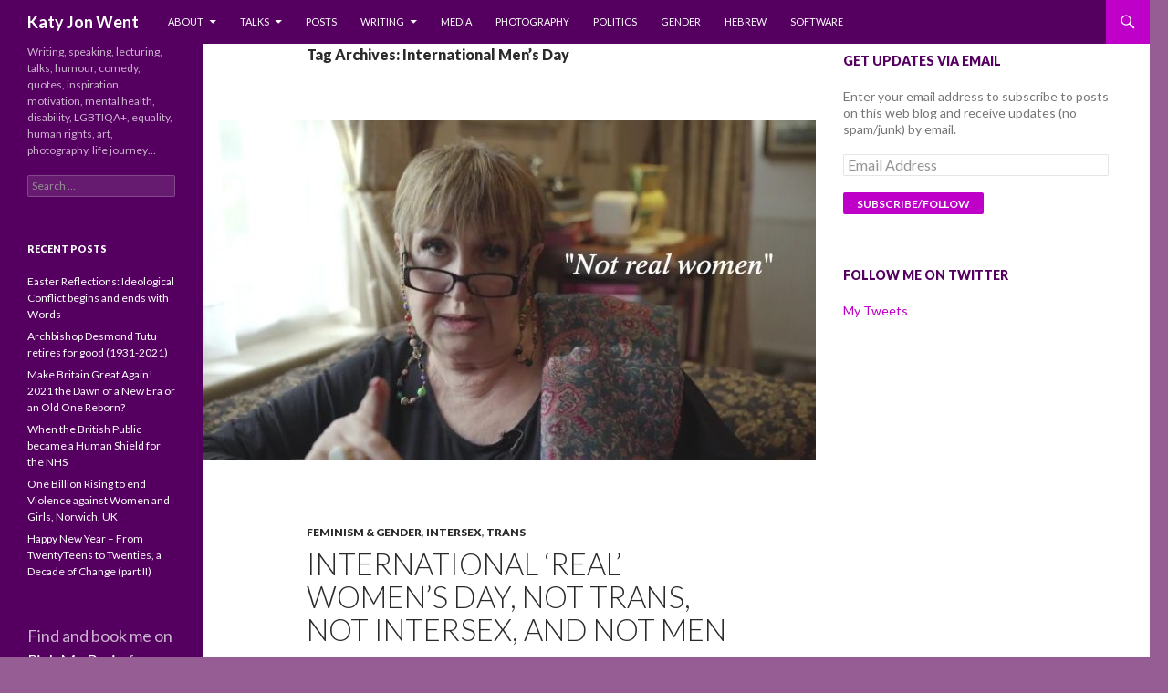

--- FILE ---
content_type: text/html; charset=UTF-8
request_url: https://www.katyjon.com/tag/international-mens-day/
body_size: 52624
content:
<!DOCTYPE html>
<!--[if IE 7]>
<html class="ie ie7" lang="en-GB" prefix="og: http://ogp.me/ns#">
<![endif]-->
<!--[if IE 8]>
<html class="ie ie8" lang="en-GB" prefix="og: http://ogp.me/ns#">
<![endif]-->
<!--[if !(IE 7) & !(IE 8)]><!-->
<html lang="en-GB" prefix="og: http://ogp.me/ns#">
<!--<![endif]-->
<head>
	<meta charset="UTF-8">
	<meta name="viewport" content="width=device-width">
	<title>International Men&#039;s Day | Katy Jon Went</title>
	<link rel="profile" href="http://gmpg.org/xfn/11">
	<link rel="pingback" href="https://www.katyjon.com/xmlrpc.php">
	<!--[if lt IE 9]>
	<script src="https://www.katyjon.com/wp-content/themes/twentyfourteen/js/html5.js"></script>
	<![endif]-->
	
<!-- All in One SEO Pack 2.9.1 by Michael Torbert of Semper Fi Web Designob_start_detected [-1,-1] -->
<link rel="author" href="https://plus.google.com/u/0/+KatyJonWent" />

<meta name="keywords"  content="international women\'s day,trans women,anne fausto-sterling,sexing the body,evolution\'s rainbow,biologist,joan roughgarden,intersex,sheroes,kate bornstein,gender outlaw,biological essentialism,gender dysphoria,kyriarchy,patriarchy,international men\'s day,real women,audre lorde,simone de beauvoir,malala yousafzai,muzoon almellehan,bbc woman\'s hour,jenni murray,,ellen degeneres,michelle obama,lady gaga,androgen insensitivity syndrome,chimamanda ngozi adichie,equality law,feminist current,free speech,ftmysognist,gay eugenics,gender recognition,hate speech,helen boyd,hermaphrodite,history society,international womens day,iwd,meghan murphy,my husband betty,othering,oxford university,protected characteristics,student union,the other,third sex,transgender prevalence,transphobia,transphobic,xxy" />

<link rel="canonical" href="https://www.katyjon.com/tag/international-mens-day/" />
<!-- /all in one seo pack -->
<link rel='dns-prefetch' href='//s0.wp.com' />
<link rel='dns-prefetch' href='//secure.gravatar.com' />
<link rel='dns-prefetch' href='//fonts.googleapis.com' />
<link rel='dns-prefetch' href='//s.w.org' />
<link rel="alternate" type="application/rss+xml" title="Katy Jon Went &raquo; Feed" href="https://www.katyjon.com/feed/" />
<link rel="alternate" type="application/rss+xml" title="Katy Jon Went &raquo; Comments Feed" href="https://www.katyjon.com/comments/feed/" />
<link rel="alternate" type="application/rss+xml" title="Katy Jon Went &raquo; International Men&#039;s Day Tag Feed" href="https://www.katyjon.com/tag/international-mens-day/feed/" />
		<script type="text/javascript">
			window._wpemojiSettings = {"baseUrl":"https:\/\/s.w.org\/images\/core\/emoji\/2.3\/72x72\/","ext":".png","svgUrl":"https:\/\/s.w.org\/images\/core\/emoji\/2.3\/svg\/","svgExt":".svg","source":{"concatemoji":"https:\/\/www.katyjon.com\/wp-includes\/js\/wp-emoji-release.min.js?ver=4.8.22"}};
			!function(t,a,e){var r,i,n,o=a.createElement("canvas"),l=o.getContext&&o.getContext("2d");function c(t){var e=a.createElement("script");e.src=t,e.defer=e.type="text/javascript",a.getElementsByTagName("head")[0].appendChild(e)}for(n=Array("flag","emoji4"),e.supports={everything:!0,everythingExceptFlag:!0},i=0;i<n.length;i++)e.supports[n[i]]=function(t){var e,a=String.fromCharCode;if(!l||!l.fillText)return!1;switch(l.clearRect(0,0,o.width,o.height),l.textBaseline="top",l.font="600 32px Arial",t){case"flag":return(l.fillText(a(55356,56826,55356,56819),0,0),e=o.toDataURL(),l.clearRect(0,0,o.width,o.height),l.fillText(a(55356,56826,8203,55356,56819),0,0),e===o.toDataURL())?!1:(l.clearRect(0,0,o.width,o.height),l.fillText(a(55356,57332,56128,56423,56128,56418,56128,56421,56128,56430,56128,56423,56128,56447),0,0),e=o.toDataURL(),l.clearRect(0,0,o.width,o.height),l.fillText(a(55356,57332,8203,56128,56423,8203,56128,56418,8203,56128,56421,8203,56128,56430,8203,56128,56423,8203,56128,56447),0,0),e!==o.toDataURL());case"emoji4":return l.fillText(a(55358,56794,8205,9794,65039),0,0),e=o.toDataURL(),l.clearRect(0,0,o.width,o.height),l.fillText(a(55358,56794,8203,9794,65039),0,0),e!==o.toDataURL()}return!1}(n[i]),e.supports.everything=e.supports.everything&&e.supports[n[i]],"flag"!==n[i]&&(e.supports.everythingExceptFlag=e.supports.everythingExceptFlag&&e.supports[n[i]]);e.supports.everythingExceptFlag=e.supports.everythingExceptFlag&&!e.supports.flag,e.DOMReady=!1,e.readyCallback=function(){e.DOMReady=!0},e.supports.everything||(r=function(){e.readyCallback()},a.addEventListener?(a.addEventListener("DOMContentLoaded",r,!1),t.addEventListener("load",r,!1)):(t.attachEvent("onload",r),a.attachEvent("onreadystatechange",function(){"complete"===a.readyState&&e.readyCallback()})),(r=e.source||{}).concatemoji?c(r.concatemoji):r.wpemoji&&r.twemoji&&(c(r.twemoji),c(r.wpemoji)))}(window,document,window._wpemojiSettings);
		</script>
		<style type="text/css">
img.wp-smiley,
img.emoji {
	display: inline !important;
	border: none !important;
	box-shadow: none !important;
	height: 1em !important;
	width: 1em !important;
	margin: 0 .07em !important;
	vertical-align: -0.1em !important;
	background: none !important;
	padding: 0 !important;
}
</style>
<link rel='stylesheet' id='twentyfourteen-jetpack-css'  href='https://c0.wp.com/p/jetpack/6.7.3/modules/theme-tools/compat/twentyfourteen.css' type='text/css' media='all' />
<link rel='stylesheet' id='intelliwidget-css'  href='https://www.katyjon.com/wp-content/plugins/intelliwidget-per-page-featured-posts-and-menus/templates/intelliwidget.css?ver=2.3.9.2' type='text/css' media='all' />
<link rel='stylesheet' id='twentyfourteen-lato-css'  href='//fonts.googleapis.com/css?family=Lato%3A300%2C400%2C700%2C900%2C300italic%2C400italic%2C700italic&#038;subset=latin%2Clatin-ext' type='text/css' media='all' />
<link rel='stylesheet' id='genericons-css'  href='https://c0.wp.com/p/jetpack/6.7.3/_inc/genericons/genericons/genericons.css' type='text/css' media='all' />
<link rel='stylesheet' id='twentyfourteen-style-css'  href='https://www.katyjon.com/wp-content/themes/twentyfourteen/style.css?ver=4.8.22' type='text/css' media='all' />
<!--[if lt IE 9]>
<link rel='stylesheet' id='twentyfourteen-ie-css'  href='https://www.katyjon.com/wp-content/themes/twentyfourteen/css/ie.css?ver=20131205' type='text/css' media='all' />
<![endif]-->
<link rel='stylesheet' id='jetpack_facebook_likebox-css'  href='https://c0.wp.com/p/jetpack/6.7.3/modules/widgets/facebook-likebox/style.css' type='text/css' media='all' />
<link rel='stylesheet' id='tablepress-default-css'  href='https://www.katyjon.com/wp-content/plugins/tablepress/css/default.min.css?ver=1.8.1' type='text/css' media='all' />
<link rel='stylesheet' id='forget-about-shortcode-buttons-css'  href='https://www.katyjon.com/wp-content/plugins/forget-about-shortcode-buttons/public/css/button-styles.css?ver=2.1.3' type='text/css' media='all' />
<link rel='stylesheet' id='social-logos-css'  href='https://c0.wp.com/p/jetpack/6.7.3/_inc/social-logos/social-logos.min.css' type='text/css' media='all' />
<link rel='stylesheet' id='aca33b9c04-css'  href='https://www.katyjon.com/wp-content/plugins/squirrly-seo/view/assets/css/frontend.min.css?ver=12.1.22' type='text/css' media='all' />
<link rel='stylesheet' id='jetpack_css-css'  href='https://c0.wp.com/p/jetpack/6.7.3/css/jetpack.css' type='text/css' media='all' />
<script type='text/javascript' src='https://c0.wp.com/c/4.8.22/wp-includes/js/jquery/jquery.js'></script>
<script type='text/javascript' src='https://c0.wp.com/c/4.8.22/wp-includes/js/jquery/jquery-migrate.min.js'></script>
<link rel='https://api.w.org/' href='https://www.katyjon.com/wp-json/' />
<link rel="EditURI" type="application/rsd+xml" title="RSD" href="https://www.katyjon.com/xmlrpc.php?rsd" />
<link rel="wlwmanifest" type="application/wlwmanifest+xml" href="https://www.katyjon.com/wp-includes/wlwmanifest.xml" /> 
<meta name="generator" content="WordPress 4.8.22" />
<style id="fourteen-colors" type="text/css">/* Custom Contrast Color */
		.site:before,
		#secondary,
		.site-header,
		.site-footer,
		.menu-toggle,
		.featured-content,
		.featured-content .entry-header,
		.slider-direction-nav a,
		.ie8 .featured-content,
		.ie8 .site:before,
		.has-black-background-color {
			background-color: #550060;
		}

		.has-black-color {
			color: #550060;
		}

		.grid .featured-content .entry-header,
		.ie8 .grid .featured-content .entry-header {
			border-color: #550060;
		}

		.slider-control-paging a:before {
			background-color: rgba(255,255,255,.33);
		}

		.hentry .mejs-mediaelement,
		.widget .mejs-mediaelement,
 		.hentry .mejs-container .mejs-controls,
 		.widget .mejs-container .mejs-controls {
			background: #550060;
		}

		/* Player controls need separation from the contrast background */
		.primary-sidebar .mejs-controls,
		.site-footer .mejs-controls {
			border: 1px solid;
		}
		
			.content-sidebar .widget_twentyfourteen_ephemera .widget-title:before {
				background: #550060;
			}

			.paging-navigation,
			.content-sidebar .widget .widget-title {
				border-top-color: #550060;
			}

			.content-sidebar .widget .widget-title, 
			.content-sidebar .widget .widget-title a,
			.paging-navigation,
			.paging-navigation a:hover,
			.paging-navigation a {
				color: #550060;
			}

			/* Override the site title color option with an over-qualified selector, as the option is hidden. */
			h1.site-title a {
				color: #fff;
			}
		
		.menu-toggle:active,
		.menu-toggle:focus,
		.menu-toggle:hover {
			background-color: #9944a4;
		}
		/* Custom accent color. */
		button,
		.button,
		.contributor-posts-link,
		input[type="button"],
		input[type="reset"],
		input[type="submit"],
		.search-toggle,
		.hentry .mejs-controls .mejs-time-rail .mejs-time-current,
		.widget .mejs-controls .mejs-time-rail .mejs-time-current,
		.hentry .mejs-overlay:hover .mejs-overlay-button,
		.widget .mejs-overlay:hover .mejs-overlay-button,
		.widget button,
		.widget .button,
		.widget input[type="button"],
		.widget input[type="reset"],
		.widget input[type="submit"],
		.widget_calendar tbody a,
		.content-sidebar .widget input[type="button"],
		.content-sidebar .widget input[type="reset"],
		.content-sidebar .widget input[type="submit"],
		.slider-control-paging .slider-active:before,
		.slider-control-paging .slider-active:hover:before,
		.slider-direction-nav a:hover,
		.ie8 .primary-navigation ul ul,
		.ie8 .secondary-navigation ul ul,
		.ie8 .primary-navigation li:hover > a,
		.ie8 .primary-navigation li.focus > a,
		.ie8 .secondary-navigation li:hover > a,
		.ie8 .secondary-navigation li.focus > a,
		.wp-block-file .wp-block-file__button,
		.wp-block-button__link,
		.has-green-background-color {
			background-color: #bf00c9;
		}

		.site-navigation a:hover,
		.is-style-outline .wp-block-button__link:not(.has-text-color),
		.has-green-color {
			color: #bf00c9;
		}

		::-moz-selection {
			background: #bf00c9;
		}

		::selection {
			background: #bf00c9;
		}

		.paging-navigation .page-numbers.current {
			border-color: #bf00c9;
		}

		@media screen and (min-width: 782px) {
			.primary-navigation li:hover > a,
			.primary-navigation li.focus > a,
			.primary-navigation ul ul {
				background-color: #bf00c9;
			}
		}

		@media screen and (min-width: 1008px) {
			.secondary-navigation li:hover > a,
			.secondary-navigation li.focus > a,
			.secondary-navigation ul ul {
				background-color: #bf00c9;
			}
		}
	
			.contributor-posts-link,
			button,
			.button,
			input[type="button"],
			input[type="reset"],
			input[type="submit"],
			.search-toggle:before,
			.hentry .mejs-overlay:hover .mejs-overlay-button,
			.widget .mejs-overlay:hover .mejs-overlay-button,
			.widget button,
			.widget .button,
			.widget input[type="button"],
			.widget input[type="reset"],
			.widget input[type="submit"],
			.widget_calendar tbody a,
			.widget_calendar tbody a:hover,
			.site-footer .widget_calendar tbody a,
			.content-sidebar .widget input[type="button"],
			.content-sidebar .widget input[type="reset"],
			.content-sidebar .widget input[type="submit"],
			button:hover,
			button:focus,
			.button:hover,
			.button:focus,
			.widget a.button:hover,
			.widget a.button:focus,
			.widget a.button:active,
			.content-sidebar .widget a.button,
			.content-sidebar .widget a.button:hover,
			.content-sidebar .widget a.button:focus,
			.content-sidebar .widget a.button:active,
			.contributor-posts-link:hover,
			.contributor-posts-link:active,
			input[type="button"]:hover,
			input[type="button"]:focus,
			input[type="reset"]:hover,
			input[type="reset"]:focus,
			input[type="submit"]:hover,
			input[type="submit"]:focus,
			.slider-direction-nav a:hover:before {
				color: #fff;
			}

			@media screen and (min-width: 782px) {
				.primary-navigation ul ul a,
				.primary-navigation li:hover > a,
				.primary-navigation li.focus > a,
				.primary-navigation ul ul {
					color: #fff;
				}
			}

			@media screen and (min-width: 1008px) {
				.secondary-navigation ul ul a,
				.secondary-navigation li:hover > a,
				.secondary-navigation li.focus > a,
				.secondary-navigation ul ul {
					color: #fff;
				}
			}
		
		/* Generated variants of custom accent color. */
		a,
		.content-sidebar .widget a {
			color: #bf00c9;
		}

		.contributor-posts-link:hover,
		.button:hover,
		.button:focus,
		.slider-control-paging a:hover:before,
		.search-toggle:hover,
		.search-toggle.active,
		.search-box,
		.widget_calendar tbody a:hover,
		button:hover,
		button:focus,
		input[type="button"]:hover,
		input[type="button"]:focus,
		input[type="reset"]:hover,
		input[type="reset"]:focus,
		input[type="submit"]:hover,
		input[type="submit"]:focus,
		.widget button:hover,
		.widget .button:hover,
		.widget button:focus,
		.widget .button:focus,
		.widget input[type="button"]:hover,
		.widget input[type="button"]:focus,
		.widget input[type="reset"]:hover,
		.widget input[type="reset"]:focus,
		.widget input[type="submit"]:hover,
		.widget input[type="submit"]:focus,
		.content-sidebar .widget input[type="button"]:hover,
		.content-sidebar .widget input[type="button"]:focus,
		.content-sidebar .widget input[type="reset"]:hover,
		.content-sidebar .widget input[type="reset"]:focus,
		.content-sidebar .widget input[type="submit"]:hover,
		.content-sidebar .widget input[type="submit"]:focus,
		.ie8 .primary-navigation ul ul a:hover,
		.ie8 .primary-navigation ul ul li.focus > a,
		.ie8 .secondary-navigation ul ul a:hover,
		.ie8 .secondary-navigation ul ul li.focus > a,
		.wp-block-file .wp-block-file__button:hover,
		.wp-block-file .wp-block-file__button:focus,
		.wp-block-button__link:not(.has-text-color):hover,
		.wp-block-button__link:not(.has-text-color):focus,
		.is-style-outline .wp-block-button__link:not(.has-text-color):hover,
		.is-style-outline .wp-block-button__link:not(.has-text-color):focus {
			background-color: #dc1de6;
		}

		.featured-content a:hover,
		.featured-content .entry-title a:hover,
		.widget a:hover,
		.widget-title a:hover,
		.widget_twentyfourteen_ephemera .entry-meta a:hover,
		.hentry .mejs-controls .mejs-button button:hover,
		.widget .mejs-controls .mejs-button button:hover,
		.site-info a:hover,
		.featured-content a:hover,
		.wp-block-latest-comments_comment-meta a:hover,
		.wp-block-latest-comments_comment-meta a:focus {
			color: #dc1de6;
		}

		a:active,
		a:hover,
		.entry-title a:hover,
		.entry-meta a:hover,
		.cat-links a:hover,
		.entry-content .edit-link a:hover,
		.post-navigation a:hover,
		.image-navigation a:hover,
		.comment-author a:hover,
		.comment-list .pingback a:hover,
		.comment-list .trackback a:hover,
		.comment-metadata a:hover,
		.comment-reply-title small a:hover,
		.content-sidebar .widget a:hover,
		.content-sidebar .widget .widget-title a:hover,
		.content-sidebar .widget_twentyfourteen_ephemera .entry-meta a:hover {
			color: #dc1de6;
		}

		.page-links a:hover,
		.paging-navigation a:hover {
			border-color: #dc1de6;
		}

		.entry-meta .tag-links a:hover:before {
			border-right-color: #dc1de6;
		}

		.page-links a:hover,
		.entry-meta .tag-links a:hover {
			background-color: #dc1de6;
		}

		@media screen and (min-width: 782px) {
			.primary-navigation ul ul a:hover,
			.primary-navigation ul ul li.focus > a {
				background-color: #dc1de6;
			}
		}

		@media screen and (min-width: 1008px) {
			.secondary-navigation ul ul a:hover,
			.secondary-navigation ul ul li.focus > a {
				background-color: #dc1de6;
			}
		}

		button:active,
		.button:active,
		.contributor-posts-link:active,
		input[type="button"]:active,
		input[type="reset"]:active,
		input[type="submit"]:active,
		.widget input[type="button"]:active,
		.widget input[type="reset"]:active,
		.widget input[type="submit"]:active,
		.content-sidebar .widget input[type="button"]:active,
		.content-sidebar .widget input[type="reset"]:active,
		.content-sidebar .widget input[type="submit"]:active,
		.wp-block-file .wp-block-file__button:active,
		.wp-block-button__link:active {
			background-color: #f031fa;
		}

		.site-navigation .current_page_item > a,
		.site-navigation .current_page_ancestor > a,
		.site-navigation .current-menu-item > a,
		.site-navigation .current-menu-ancestor > a {
			color: #f031fa;
		}
	
		/* Higher contrast Accent Color against contrast color */
		.site-navigation .current_page_item > a,
		.site-navigation .current_page_ancestor > a,
		.site-navigation .current-menu-item > a,
		.site-navigation .current-menu-ancestor > a,
		.site-navigation a:hover,
		.featured-content a:hover,
		.featured-content .entry-title a:hover,
		.widget a:hover,
		.widget-title a:hover,
		.widget_twentyfourteen_ephemera .entry-meta a:hover,
		.hentry .mejs-controls .mejs-button button:hover,
		.widget .mejs-controls .mejs-button button:hover,
		.site-info a:hover,
		.featured-content a:hover {
			color: #cf10d9;
		}

		.hentry .mejs-controls .mejs-time-rail .mejs-time-current,
		.widget .mejs-controls .mejs-time-rail .mejs-time-current,
		.slider-control-paging a:hover:before,
		.slider-control-paging .slider-active:before,
		.slider-control-paging .slider-active:hover:before {
			background-color: #cf10d9;
		}
	</style>    <style>@media screen and (min-width: 783px){.primary-navigation{float: left;margin-left: 20px;}a { transition: all .5s ease; }}</style>
    <style>
	    .site-content .entry-header,.site-content .entry-content,.site-content .entry-summary,.site-content .entry-meta,.page-content 
		{max-width: 474px;}.comments-area{max-width: 474px;}.post-navigation, .image-navigation{max-width: 474px;}</style>
    <style>.content-area{padding-top:0;}.content-sidebar{padding-top:0;}.full-width.singular .site-content .hentry .post-thumbnail img{margin-top: 72px;}
		@media screen and (min-width: 846px){.content-area, .content-sidebar{padding-top:0;}}@media screen and (max-width: 846px){.full-width.singular .site-content .hentry .post-thumbnail img{margin-top: 48px;}}
	</style>
    <style>.content-sidebar .widget .widget-title{border-top: 0;}</style>
    <style>@media screen and (min-width: 594px) {.site-content .has-post-thumbnail .entry-header{margin-top: 48px !important;}}
		@media screen and (min-width: 846px) {.site-content .has-post-thumbnail .entry-header {margin-top: 48px !important;}}
		@media screen and (min-width: 1040px) {.site-content .has-post-thumbnail .entry-header{margin-top: 48px !important;}}
	</style>
    <style>.hentry{max-width: 1260px;}
	    img.size-full,img.size-large,.wp-post-image,.post-thumbnail img,.site-content .post-thumbnail img{max-height: 572px;}
	</style>
	
    <style>
	    .site-content .post-thumbnail{background:none;}.site-content a.post-thumbnail:hover{background-color:transparent;}
		.site-content .post-thumbnail img{width:100%;}
	</style>
    <style>
		.slider .featured-content .hentry{max-height: 500px;}.slider .featured-content{max-width: 1600px;
		margin: 0px auto;}.slider .featured-content .post-thumbnail img{max-width: 1600px;width: 100%;}
		.slider .featured-content .post-thumbnail{background:none;}.slider .featured-content a.post-thumbnail:hover{background-color:transparent;}
	</style>
    <style>
	    @media screen and (min-width: 1008px) {
		    .grid .featured-content .hentry {
		        width: 24.999999975%;
	        }
	        .grid .featured-content .hentry:nth-child( 3n+1 ) {
		        clear: none;
	        }
	        .grid .featured-content .hentry:nth-child( 4n+1 ) {
		        clear: both;
	        }
	    }
	</style>
    <style>.featured-content{display:none; visibility: hidden;}</style>
<!-- Graceful Pull-Quotes plugin v2.6.1 -->
	<link rel="stylesheet" href="http://www.katyjon.com/wp-content/plugins/graceful-pull-quotes/resources/jspullquotes-core.css" type="text/css" />
	<link rel="stylesheet" href="http://www.katyjon.com/wp-content/plugins/graceful-pull-quotes/styles/Default.css" type="text/css" />
	<script type="text/javascript">
		var jspq_options = new Array("1", "1", "right", "", "1", "blockquote", "pullquote", "pullquote pqRight");
	</script>
	<script type="text/javascript" src="http://www.katyjon.com/wp-content/plugins/graceful-pull-quotes/resources/jspullquotes.js"></script>
<!-- end pull-quote additions -->
<!-- <meta name="NextGEN" version="3.0.16" /> -->

<link rel='dns-prefetch' href='//v0.wordpress.com'/>
<link rel='dns-prefetch' href='//c0.wp.com'/>
<style type="text/css" id="custom-background-css">
body.custom-background { background-color: #965d94; }
</style>

<!-- WordPress Facebook Open Graph protocol plugin (WPFBOGP v2.0.13) http://rynoweb.com/wordpress-plugins/ -->
<meta property="fb:admins" content="www.facebook.com/katyjonwent"/>
<meta property="og:url" content="https://www.katyjon.com/tag/international-mens-day/"/>
<meta property="og:title" content="International &#8216;Real&#8217; Women&#8217;s Day, not Trans, not Intersex, and not Men"/>
<meta property="og:site_name" content="Katy Jon Went"/>
<meta property="og:description" content="Writing, speaking, lecturing, talks, humour, comedy, quotes, inspiration, motivation, mental health, disability, LGBTIQA+, equality, human rights, art, photography, life journey..."/>
<meta property="og:type" content="website"/>
<meta property="og:image" content="https://www.katyjon.com/wp-content/uploads/2017/03/Jenni-Murray-on-Trans-as-not-Real-Women-1024x568.jpg"/>
<meta property="og:locale" content="en_gb"/>
<!-- // end wpfbogp -->
<link rel="icon" href="https://www.katyjon.com/wp-content/uploads/2018/12/cropped-KJ-32x32.png" sizes="32x32" />
<link rel="icon" href="https://www.katyjon.com/wp-content/uploads/2018/12/cropped-KJ-192x192.png" sizes="192x192" />
<link rel="apple-touch-icon-precomposed" href="https://www.katyjon.com/wp-content/uploads/2018/12/cropped-KJ-180x180.png" />
<meta name="msapplication-TileImage" content="https://www.katyjon.com/wp-content/uploads/2018/12/cropped-KJ-270x270.png" />
			<!-- Easy Columns 2.1.1 by Pat Friedl http://www.patrickfriedl.com -->
			<link rel="stylesheet" href="http://www.katyjon.com/wp-content/plugins/easy-columns/css/easy-columns.css" type="text/css" media="screen, projection" />
						<style type="text/css" id="wp-custom-css">
				/* Custom CSS follows */
.wp-caption-text {
	text-align: center;
	padding: 3px;
	font-size: 11px;
}

.image-border {
	border: 1px solid #CCCCCC;
}

.aligncenter {
	text-align: center;
	margin: 0 auto;
}

.content.wp-caption p {
	margin: 0;
	text-align: center;
}

blockquote {
	color: #767676;
	font-size: 19px;
	font-style: italic;
	font-weight: 300;
	line-height: 1.2631578947;
	margin: 0 0 24px 30px;
	border-left: 2px solid rgba(189,17,212,0.1);
	padding-left: 17px;
}

blockquote.nobar {
	color: #767676;
	font-size: 19px;
	font-style: italic;
	font-weight: 300;
	line-height: 1.2631578947;
	margin: 0 0 24px;
	border-left: 0 solid rgba(189,17,212,0.1);
	padding-left: 17px;
}

.page-template #comments {
	display: none !important;
}

p {
	-moz-hyphens: none;
	-ms-hyphens: none;
	-webkit-hyphens: none;
	hyphens: none;
	word-wrap: normal;
}

/* https://css-tricks.com/snippets/css/drop-caps/ */
.firstcharacter {
	float: left;
	color: #636;
	font-size: 52px;
	line-height: 40px;
	padding-top: 4px;
	padding-right: 8px;
	padding-left: 3px;
	font-family: Georgia;
}

/* http://www.w3schools.com/cssref/pr_font_font-variant.asp */
.smallcaps {
	font-variant: small-caps;
	font-size: 13px;
}

.box {
	width: 40%;
	padding: 10px;
	border: 2px solid gray;
	margin: 0 0 0 10px;
	float: right;
}			</style>
		
<!-- Styles cached and displayed inline for speed. Generated by http://stylesplugin.com -->
<style type="text/css" id="styles-plugin-css">
.styles .content-sidebar .widget .widget-title{border-top-color:#d0bee2}
</style>
</head>

<body class="archive tag tag-international-mens-day tag-2898 custom-background styles group-blog masthead-fixed list-view">
<div id="page" class="hfeed site">
	
	<header id="masthead" class="site-header" role="banner">
		<div class="header-main">
			<h1 class="site-title"><a href="https://www.katyjon.com/" rel="home">Katy Jon Went</a></h1>

			<div class="search-toggle">
				<a href="#search-container" class="screen-reader-text" aria-expanded="false" aria-controls="search-container">Search</a>
			</div>

			<nav id="primary-navigation" class="site-navigation primary-navigation" role="navigation">
				<button class="menu-toggle">Primary Menu</button>
				<a class="screen-reader-text skip-link" href="#content">Skip to content</a>
				<div class="menu-primary-menu-container"><ul id="primary-menu" class="nav-menu"><li id="menu-item-752" class="menu-item menu-item-type-post_type menu-item-object-page menu-item-home menu-item-has-children menu-item-752"><a href="https://www.katyjon.com/">About</a>
<ul  class="sub-menu">
	<li id="menu-item-754" class="menu-item menu-item-type-post_type menu-item-object-page menu-item-754"><a href="https://www.katyjon.com/bio/">Bio – Profile, Background, CV, Synopsis</a></li>
	<li id="menu-item-743" class="menu-item menu-item-type-post_type menu-item-object-page menu-item-743"><a href="https://www.katyjon.com/purple/">Purple</a></li>
</ul>
</li>
<li id="menu-item-740" class="menu-item menu-item-type-post_type menu-item-object-page menu-item-has-children menu-item-740"><a title="Talks, Training &#038; Public Speaking" href="https://www.katyjon.com/talks/">Talks</a>
<ul  class="sub-menu">
	<li id="menu-item-745" class="menu-item menu-item-type-post_type menu-item-object-page menu-item-745"><a href="https://www.katyjon.com/comedy/">Comedy</a></li>
</ul>
</li>
<li id="menu-item-751" class="menu-item menu-item-type-post_type menu-item-object-page current_page_parent menu-item-751"><a href="https://www.katyjon.com/posts/">Posts</a></li>
<li id="menu-item-750" class="menu-item menu-item-type-post_type menu-item-object-page menu-item-has-children menu-item-750"><a href="https://www.katyjon.com/articles/">Writing</a>
<ul  class="sub-menu">
	<li id="menu-item-753" class="menu-item menu-item-type-post_type menu-item-object-page menu-item-753"><a title="Quotes, Sayings, Inspiration &#038; Motivation" href="https://www.katyjon.com/quotes/">Quotes</a></li>
	<li id="menu-item-748" class="menu-item menu-item-type-post_type menu-item-object-page menu-item-748"><a title="Perfectly Pedantic Professional Proofreading" href="https://www.katyjon.com/proofreading/">Pedant</a></li>
	<li id="menu-item-1113" class="menu-item menu-item-type-post_type menu-item-object-page menu-item-1113"><a href="https://www.katyjon.com/words/">Words</a></li>
</ul>
</li>
<li id="menu-item-744" class="menu-item menu-item-type-post_type menu-item-object-page menu-item-744"><a title="TV, Radio, Media, Podcasts, Interviews" href="https://www.katyjon.com/media/">Media</a></li>
<li id="menu-item-1979" class="menu-item menu-item-type-post_type menu-item-object-page menu-item-1979"><a title="KJW Photographer" href="https://www.katyjon.com/photography/">Photography</a></li>
<li id="menu-item-742" class="menu-item menu-item-type-post_type menu-item-object-page menu-item-742"><a title="Politics" href="https://www.katyjon.com/popular/">Politics</a></li>
<li id="menu-item-747" class="menu-item menu-item-type-post_type menu-item-object-page menu-item-747"><a href="https://www.katyjon.com/gender/">Gender</a></li>
<li id="menu-item-746" class="menu-item menu-item-type-post_type menu-item-object-page menu-item-746"><a href="https://www.katyjon.com/hebrew/">Hebrew</a></li>
<li id="menu-item-749" class="menu-item menu-item-type-post_type menu-item-object-page menu-item-749"><a href="https://www.katyjon.com/software/">Software</a></li>
</ul></div>			</nav>
		</div>

		<div id="search-container" class="search-box-wrapper hide">
			<div class="search-box">
				<form role="search" method="get" class="search-form" action="https://www.katyjon.com/">
				<label>
					<span class="screen-reader-text">Search for:</span>
					<input type="search" class="search-field" placeholder="Search &hellip;" value="" name="s" />
				</label>
				<input type="submit" class="search-submit" value="Search" />
			</form>			</div>
		</div>
	</header><!-- #masthead -->

	<div id="main" class="site-main">

	<section id="primary" class="content-area">
		<div id="content" class="site-content" role="main">

			
			<header class="archive-header">
				<h1 class="archive-title">Tag Archives: International Men&#8217;s Day</h1>

							</header><!-- .archive-header -->

			
<article id="post-2688" class="post-2688 post type-post status-publish format-standard has-post-thumbnail hentry category-feminism-gender category-intersex category-trans tag-androgen-insensitivity-syndrome tag-anne-fausto-sterling tag-audre-lorde tag-bbc-womans-hour tag-biological-essentialism tag-biologist tag-chimamanda-ngozi-adichie tag-ellen-degeneres tag-equality-law tag-evolutions-rainbow tag-feminist-current tag-free-speech tag-ftmysognist tag-gay-eugenics tag-gender-dysphoria tag-gender-outlaw tag-gender-recognition tag-hate-speech tag-helen-boyd tag-hermaphrodite tag-history-society tag-international-mens-day tag-international-womens-day tag-intersex tag-iwd tag-jenni-murray tag-joan-roughgarden tag-kate-bornstein tag-kyriarchy tag-lady-gaga tag-malala-yousafzai tag-meghan-murphy tag-michelle-obama tag-muzoon-almellehan tag-my-husband-betty tag-othering tag-oxford-university tag-patriarchy tag-protected-characteristics tag-real-women tag-sexing-the-body tag-sheroes tag-simone-de-beauvoir tag-student-union tag-the-other tag-third-sex tag-trans-women tag-transgender-prevalence tag-transphobia tag-transphobic tag-xxy">
	
	<a class="post-thumbnail" href="https://www.katyjon.com/international-real-womens-day-not-trans-not-intersex-and-not-men/" aria-hidden="true">
	<img width="672" height="372" src="https://www.katyjon.com/wp-content/uploads/2017/03/Jenni-Murray-on-Trans-as-not-Real-Women-672x372.jpg" class="attachment-post-thumbnail size-post-thumbnail wp-post-image" alt="International &#8216;Real&#8217; Women&#8217;s Day, not Trans, not Intersex, and not Men" srcset="https://www.katyjon.com/wp-content/uploads/2017/03/Jenni-Murray-on-Trans-as-not-Real-Women-672x372.jpg 672w, https://www.katyjon.com/wp-content/uploads/2017/03/Jenni-Murray-on-Trans-as-not-Real-Women-300x166.jpg 300w, https://www.katyjon.com/wp-content/uploads/2017/03/Jenni-Murray-on-Trans-as-not-Real-Women-768x426.jpg 768w, https://www.katyjon.com/wp-content/uploads/2017/03/Jenni-Murray-on-Trans-as-not-Real-Women-1024x568.jpg 1024w, https://www.katyjon.com/wp-content/uploads/2017/03/Jenni-Murray-on-Trans-as-not-Real-Women.jpg 1038w" sizes="(max-width: 672px) 100vw, 672px" />	</a>

	
	<header class="entry-header">
				<div class="entry-meta">
			<span class="cat-links"><a href="https://www.katyjon.com/category/feminism-gender/" rel="category tag">Feminism &amp; Gender</a>, <a href="https://www.katyjon.com/category/lgbt/intersex/" rel="category tag">Intersex</a>, <a href="https://www.katyjon.com/category/lgbt/trans/" rel="category tag">Trans</a></span>
		</div>
		<h1 class="entry-title"><a href="https://www.katyjon.com/international-real-womens-day-not-trans-not-intersex-and-not-men/" rel="bookmark">International &#8216;Real&#8217; Women&#8217;s Day, not Trans, not Intersex, and not Men</a></h1>
		<div class="entry-meta">
			<span class="entry-date"><a href="https://www.katyjon.com/international-real-womens-day-not-trans-not-intersex-and-not-men/" rel="bookmark"><time class="entry-date" datetime="2017-03-08T21:03:27+00:00">8th March 2017</time></a></span> <span class="byline"><span class="author vcard"><a class="url fn n" href="https://www.katyjon.com/author/katy/" rel="author">Katy Went</a></span></span>			<span class="comments-link"><a href="https://www.katyjon.com/international-real-womens-day-not-trans-not-intersex-and-not-men/#comments">4 Comments</a></span>
					</div><!-- .entry-meta -->
	</header><!-- .entry-header -->

		<div class="entry-content">
		<h1>International &#8216;Real&#8217; Women&#8217;s Day</h1>
<p>On this day, each year, I usually write about current social issues worldwide that affect women disproportionately. I often quote my sheroes&nbsp;&#8211; Audre Lorde, Simone de Beauvoir,&nbsp;Malala Yousafzai, Muzoon Almellehan, Ellen DeGeneres, Michelle Obama, Lady Gaga and so many more. Alternatively, I&#8217;d be railing against&nbsp;Islamic State (ISIL), Boko Haram, Al Shabaab, extreme sharia or tribal law sex-based violence used to oppress. Instead, it&#8217;s the voice of BBC <em>Woman&#8217;s Hour</em>, Dame Jenni Murray that is still ringing in my ears.&nbsp;</p>
<h2>Jenni Murray defining Women</h2>
<p>On Sunday, Murray decided to wade into the &#8220;are trans women real women debate?&#8221; She prefaced her article in <a href="http://www.thetimes.co.uk/article/490f2f22-fd11-11e6-a451-b5ddf4ba5eec" target="_blank" rel="noopener"><em>The Sunday Times</em></a> with &#8220;I&#8217;m not a transphobe but&#8230;&#8221; along with &#8220;I&#8217;m not a radical feminist&#8221; either.&nbsp;</p>
<blockquote><p>&#8220;I am not transphobic or anti-trans. Not a Terf in other words. That’s trans-exclusionary radical feminist, to use one of the often-confusing expressions that have entered the language in this age of gender revolution.&nbsp;I’ll admit to feminist, but radical or separatist? No&#8230;&#8221; <em>&#8211; Jenni Murray</em></p></blockquote>
<p>The article was doomed from then, as that is how so many of the &#8220;I&#8217;m not a racist but&#8230;&#8221;, or &#8220;I&#8217;m not anti-gay but&#8230;&#8221; arguments begin. I bit my lip and pressed on, trying to remain open to rational argument. On the one hand, I actually agree with her &#8211; trans women do not experience life the same as &#8220;women born women&#8221; &#8211; or rather raised as girls and sometimes, as feminism argues, oppressed as women by the so-called patriarchy &#8211; some MRAs have challenged me to look at that term again, in the 21st century West, anyway. Perhaps it is now better seen as a kyriarchy, in the UK at least with its several queens and two female prime ministers.</p>
<p>On the other hand, neither do any two women have the same experiences. Birth, school, puberty, bullying, sexuality are near-universal human experiences and we all experience them differently.</p>
<blockquote><p>&#8220;if womanhood is defined as the sum of everything that has ever happened to a woman because of her gender, then logically nobody born with male organs can ever quite attain it. It’s tantamount to saying that you can only be a woman if you’ve always been treated as one.&#8221; <em>&#8211; Gaby Hinsliff,</em> <a href="https://www.theguardian.com/commentisfree/2017/mar/09/trans-cis-let-women-be-what-they-want-jenni-murray-artificial-definitions-feminine?CMP=twt_gu" target="_blank" rel="noopener">Guardian</a></p></blockquote>
<p>Not all women experience oppression equally &#8211; wealth, class, and education, come into play as much as gender. To define &#8216;real&#8217; women as only those who have experienced sexism or assault&nbsp;is ludicrous.</p>
<blockquote><p>&#8220;Although a person&#8217;s sex as male or female stands as a biological fact that is identical in any culture, what that specific sex means in reference to a person&#8217;s gender role as a woman or a man in society varies cross culturally according to what things are considered to be masculine or feminine.&#8221; &#8211; <a href="https://en.wikipedia.org/wiki/Gender" target="_blank" rel="noopener">Wikipedia<em> definition</em></a></p></blockquote>
<p>It is not automatic that a trans woman experiences life with &#8220;male privilege&#8221; before feeling gender dysphoria, bullying, self-harm, suicidal ideation, and internalised oppression &#8211; that, to date, psychological therapies have failed to cure, to the point where most psych associations now regard any attempt to as unethical.</p>
<p>If anything, it is the language of the article that is the problem. As soon as one starts defining a &#8220;real&#8221; woman, one has to question what characteristics make up that definition?</p>
<blockquote><p>&#8220;Gender refers to the socially constructed characteristics of women and men &#8211; such as norms, roles and relationships of and between groups of women and men. It varies from society to society and can be changed.&#8221; &#8211; <a href="http://www.who.int/gender-equity-rights/understanding/gender-definition/en/" target="_blank" rel="noopener">WHO <em>definition</em></a></p></blockquote>
<p>Clearly, the answer is not someone resembling the impossibly proportioned Barbie or Sindy, but I&#8217;m not going to get into thin-waist, hourglass figure shaming &#8211; a shame cisgender girls and transfeminine teens alike will find nigh on impossible to emulate.</p>
<p>The debate about &#8220;real&#8221; women runs dangerously close to policing sex/gender and a form of CisAryanism as Jane Fae notes:</p>
<blockquote><p>Not “am I a real woman?”, but “am I a pure one?” &#8211; <a href="https://faerising.wordpress.com/2017/03/11/the-real-issue/" target="_blank" rel="noopener">Jane Fae</a></p></blockquote>
<p>Sex and gender spectra -whether biological or psychological (still part of the body-mind/neurology entity, I&#8217;m not a <a href="https://en.wikipedia.org/wiki/Dualism_(philosophy_of_mind)" target="_blank" rel="noopener">Cartesian dualist</a>) defy the possibility of a single archetype of default woman, and as soon as one does it creates the possibility of discrimination and judgement upon anyone not conforming, passing, meriting, having perfect reproductive systems, or preferring same-sex or childless relationships.</p>
<p>Indeed, as <a href="https://faerising.wordpress.com/2017/03/11/the-real-issue/" target="_blank" rel="noopener">Jane Fae draws attention to</a>, Jenni Murray seems to define herself as a non-TERF by pointing out her marriage to a man and raising of &#8220;<a href="http://www.thetimes.co.uk/article/490f2f22-fd11-11e6-a451-b5ddf4ba5eec" target="_blank" rel="noopener">two fine sons</a>&#8221; as if that explains her moderate feminism and typical womanhood. On the other hand, Julie Bindel said in response to what does being a woman mean:</p>
<blockquote><p>&#8220;I have no idea what it feels like to be a woman. I don&#8217;t do gender. It is harmful and a total social construct that serves to reinforce patriarchy and women&#8217;s subordination to men.&nbsp;I wish to eradicate gender &#8211; that is the feminist goal&#8230;&#8221; &#8211; <em>Julie Bindel,</em> <a href="http://www.newstatesman.com/politics/feminism/2013/09/battle-over-gender-what-makes-you-man-or-woman-anyway" target="_blank" rel="noopener">New Statesman</a></p></blockquote>
<h2><a href="http://www.katyjon.com/simone-de-beauvoir-on-woman-the-second-sex-female-femininity-the-other/" target="_blank" rel="noopener">Simone de Beauvoir</a></h2>
<blockquote><p>&#8220;trans women are not just women. They are female. This is a hang-up on the part of many feminists who are still stuck in some world where biology is destiny (oh, the irony!). Because if ‘woman’ is a social construct, and deBeauvoir was right, we become women by living as women in the world, by facing oppression based on gender. For some women, that social conditioning starts with birth, because of a vagina and a doctor’s declaration. For others, it starts at 15, or 45, or 75.&#8221; <em>&#8211; <a href="http://www.myhusbandbetty.com/2015/10/26/oh-ms-greer/" target="_blank" rel="noopener">Helen Boyd</a>, author</em> My Husband Betty</p></blockquote>
<p>Some have argued that Murray would have been better writing about &#8220;natal&#8221; or &#8220;natural&#8221; women. On the former, I might quote, <a href="http://www.katyjon.com/simone-de-beauvoir-on-woman-the-second-sex-female-femininity-the-other/" target="_blank" rel="noopener">out of context</a> but not without relevance, <a href="http://www.katyjon.com/simone-de-beauvoir-on-woman-the-second-sex-female-femininity-the-other/" target="_blank" rel="noopener">Simone de Beauvoir</a>, from <em>The Second Sex</em>, <a href="https://www.marxists.org/reference/subject/ethics/de-beauvoir/2nd-sex/introduction.htm" target="_blank" rel="noopener">introduction</a> (1949):</p>
<blockquote><p>“One is not born a woman, but becomes one.”&nbsp;</p></blockquote>
<p>Or so many more of de Beauvoir&#8217;s thoughts:</p>
<blockquote><p>One wonders if women still exist, if they will always exist, whether or not it is desirable that they should…”</p>
<p>“It would appear, then, that <strong>every female human being is not necessarily a woman</strong>; to be so considered she must share in that mysterious and threatened reality known as femininity. Is this attribute something secreted by the ovaries? Or is it a Platonic essence, a product of the philosophic imagination?”</p>
<p>“Thus humanity is male and <strong>man defines woman</strong> not in herself but as relative to him.”&nbsp;</p>
<p>“She is defined and differentiated with reference to man and not he with reference to her; she is the incidental, the inessential as opposed to the essential. He is the Subject, he is the Absolute – <strong>she is the Other</strong>.”</p></blockquote>
<h2>Othering Trans Women</h2>
<p>The irony that the argument of feminism and women&#8217;s liberation that women should not be defined as &#8216;other&#8217; in relation to men, but should be equal in their own right, seems lost.</p>
<p>Now, however, trans women are defined as &#8220;other&#8221;, as the &#8220;third sex&#8221;, as women and LGB people were before them. Then there are those whose bodies are &#8216;other&#8217; yet forcibly conformed to binary male or female. Dividing the human race into very strict boxes of men and women and who can be in them is erasing of intersex people, third gender folk from dozens of cultures and traditions around the world.&nbsp;</p>
<p>Denying trans women membership of the cisterhood, only perpetuates what had previously been done to women by men in power of old &#8211; or not so long ago.&nbsp;</p>
<h2>Intersectional&nbsp;Feminism</h2>
<p>I&#8217;ve no personal problem with being othered, or with not belonging, I&#8217;ve accepted that in life, but I shouldn&#8217;t need to and will fight my feminist sisters for their inclusion and my trans sisters to show some respect and learn some history. Both groups have very different forms of privilege, since much privilege is relative, and we need to look inside ourselves and our experiences to recognise that.</p>
<blockquote class="twitter-tweet" data-lang="en">
<p dir="ltr" lang="en">I agree with <a href="https://twitter.com/whjm">@whjm</a> that many trans women need to study feminism 101 but many old school feminists also need updated inclusive feminism 202</p>
<p>— Katy-Jon Went (@katyjon) <a href="https://twitter.com/katyjon/status/838373140346589185">March 5, 2017</a></p></blockquote>
<p><script async="" src="//platform.twitter.com/widgets.js" charset="utf-8"></script></p>
<h2>&#8220;Trans women are men&#8221;</h2>
<p>Writing to the <a href="http://www.telegraph.co.uk/opinion/2017/03/08/lettersdanger-changing-law-protect-self-proclaimed-gender-identity/" target="_blank" rel="noopener"><em>Daily Telegraph</em> Letters page, Una-Jane Winfield</a> writes that a proposed change to recognise gender identity and not just gender transition would have:</p>
<blockquote><p>&#8220;extremely damaging consequences, especially for women at work and in public spaces, forcing them to accept <strong>non‑native women</strong> in their midst.</p>
<p>Dame Jenni Murray is right to draw attention to the privileged claim of &#8216;trans women&#8217;, who are socialised lifelong men, <strong>not women</strong>.</p>
<p>The change is not wanted by the 50 per cent of the human race <strong>called women</strong>, and it is an &#8216;equalities law”&#8217; too far.&#8221;</p></blockquote>
<p>To me, Winfield and Murray&#8217;s arguments are summed up in their attempting to speak for all women, without a referendum!</p>
<h2>Biological Essentialism &amp; Determinism</h2>
<p>Furthermore, they define women just as men used to do, by the presence of a womb, ovaries, ability to conceive, or by the experience of puberty, menstruation, <a href="http://www.telegraph.co.uk/news/2017/03/06/pc-backlash-against-jenni-murray-cant-change-facts-trans-women/" target="_blank" rel="noopener">menopause </a>&#8211; the very biological essentialism and reproductive value that women&#8217;s liberation and feminism sought to overcome. Now, some feminists are resorting to those self-same arguments to define themselves in opposition to trans women (men in their eyes).</p>
<blockquote><p>&#8220;woman means something. It means sexual biological woman.&#8221;-&nbsp;<em>Comment on</em> <a href="http://www.independent.co.uk/voices/jenni-murray-sunday-times-transgender-india-willoughby-a7616151.html" target="_blank" rel="noopener">Independent</a><em><a href="http://www.independent.co.uk/voices/jenni-murray-sunday-times-transgender-india-willoughby-a7616151.html" target="_blank" rel="noopener"> article</a></em></p></blockquote>
<p>I&#8217;ll reiterate Simone de Beauvoir here because I think Winfield and Murray need to read it again themselves:</p>
<blockquote><p>&#8220;every female human being is not necessarily a woman; to be so considered she must share in that mysterious and threatened reality known as femininity. Is this attribute something secreted by the ovaries?&#8221;</p></blockquote>
<p>They speak unelected for all women, and stereotype all trans women as men in frocks, persisting in male criminality, wanting to forcibly invade women&#8217;s spaces <em>etc</em>. In their over-egged gender essentialist simplicity they ignore non-binary, assigned female at birth (AFAB) trans men, intersex people and folk like me who don&#8217;t give a fuck about labels and access to women&#8217;s spaces, unless I&#8217;m invited.</p>
<p>To paraphrase de Beauvoir,</p>
<blockquote><p>&#8220;not every male human being is necessarily a man.&#8221;</p></blockquote>
<p>I&#8217;m with Kate Bornstein, author of <a href="http://www.amazon.co.uk/exec/obidos/ASIN/B00BUFK6EY/genderagenda-21" target="_blank" rel="noopener"><em>Gender Outlaw</em></a>, who upon transitioning declared she was &#8220;no longer a man, but not entirely female.&#8221; Like her, I identify as non-binary, recognise my male past (despite a brief designation of female at birth and an endocrine puberty disorder), but don&#8217;t wholly identify with being a woman, but many trans women do.</p>
<h2>What Is this, the 1950s?</h2>
<p>Their binary defensiveness is a going backwards, when we should be going forwards together as so many younger inclusive feminists are. That said, some trans women need a <em>Feminism 101</em> history lesson to avoid their gender presentation and attitudes being interpreted as wanting to be subjugated women in twin sets and pearls, tied to the kitchen sink, actually enjoying ironing.</p>
<blockquote><p>&#8220;presenting womanhood as being about little more than cute outfits and chasing boys&#8221; <em>&#8211; Meghan Murphy,</em> <a href="http://www.feministcurrent.com/2017/03/07/jenni-murrays-statements-womanhood-not-bias-truth/" target="_blank" rel="noopener">Feminist Current</a></p></blockquote>
<p>Young trans people are now diversifying the range of trans and non-binary gender presentations, so that old accusations of female parody and imitation are no longer true.</p>
<p>Some of the comments on news articles about this feel like <em>Daily Mail</em> readers are now reading all the other papers too. In the year that celebrates the 50th anniversary of the partial decriminalisation of homosexuality and we are back to determining which LGBTIQA+ people have rights, and it is some of the older Lesbians and Gays, as well as straight traditionalists who are opposing rights for trans and genderqueer people.</p>
<blockquote><p>&#8220;Trans are not women. LBGT thing is a nonsense.&#8221; &#8211;<em> Comment on</em> <a href="http://www.telegraph.co.uk/news/2017/03/06/pc-backlash-against-jenni-murray-cant-change-facts-trans-women/" target="_blank" rel="noopener">Daily Telegraph <em>article</em></a></p>
<p>&#8220;Gender appropriation in action.&#8221; &#8211;&nbsp;<em>Comment on</em> <a href="http://www.independent.co.uk/voices/jenni-murray-sunday-times-transgender-india-willoughby-a7616151.html" target="_blank" rel="noopener">Independent</a><em><a href="http://www.independent.co.uk/voices/jenni-murray-sunday-times-transgender-india-willoughby-a7616151.html" target="_blank" rel="noopener"> article</a></em></p>
<p>&#8220;the Trojan horse of transvestite men&#8217;s &#8220;rights&#8221; to steal biological women&#8217;s rights&#8221; &#8211;&nbsp;<em>Comment on</em> <a href="http://www.independent.co.uk/voices/jenni-murray-sunday-times-transgender-india-willoughby-a7616151.html" target="_blank" rel="noopener">Independent</a><em><a href="http://www.independent.co.uk/voices/jenni-murray-sunday-times-transgender-india-willoughby-a7616151.html" target="_blank" rel="noopener"> article</a></em></p></blockquote>
<p>In addition, I&#8217;ve had &#8220;gay eugenics&#8221; thrown up this week, the idea that trans people are erasing gays and lesbians, the erroneous idea that easily obtainable without medical ethics puberty blockers and hormones are forced upon teenagers to prevent them discovering their sexuality! Somewhat similar to the &#8220;<a href="https://np.reddit.com/r/actuallesbians/comments/44urhy/are_butch_lesbians_just_not_a_thing_anymore/" target="_blank" rel="noopener">butch erasure</a>&#8221; touted by some lesbian feminists such as Sheila Jeffries, Julie Bindel <em>et al</em>, not respecting the feminist rights of their &#8220;assigned sisters at birth&#8221; who want to express their gender identity as male psyche and body now. Some have even created the term <a href="http://dirtywhiteboi67.blogspot.co.uk/2010/04/more-butch-erasuredestruction-in-name.html" target="_blank" rel="noopener">ftMysognist</a> to describe those leaving the lesbian fold because of transition.</p>
<h2>No Two Women&#8230;are the same</h2>
<p>It&#8217;s not that trans women are the same as natal women, it&#8217;s that no two women are the same either. Then there are intersex variations, for example, from 1-in-1000 to as many as 1-in-100 births can be gender indeterminate at first sight during birth, many are then conformed by non-consensual (on the part of the child) surgery to a pseudo-sex binary. There are natal &#8216;girls&#8217; raised as female who turn out to have XY chromosomes as part of <a href="https://en.wikipedia.org/wiki/Androgen_insensitivity_syndrome" target="_blank" rel="noopener">Androgen Insensitivity Syndrome</a> (AIS) or&nbsp;<a href="https://en.wikipedia.org/wiki/5-alpha-reductase_deficiency" target="_blank" rel="noopener">5α-Reductase deficiency</a> (5-ARD) and whose sex and gender identity is more often identified as young adults. See&nbsp;Anne Fausto-Sterling&#8217;s <a href="http://www.amazon.co.uk/exec/obidos/ASIN/0465077145/genderagenda-21" target="_blank" rel="noopener"><em>Sexing the Body</em></a>&nbsp;or <a href="https://www.amazon.co.uk/exec/obidos/ASIN/0415881463/genderagenda-21" target="_blank" rel="noopener"><em>Sex/Gender: Biology in a Social World</em></a> for more on intersex prevalence and sex diversity.</p>
<blockquote><p>&#8220;Man A: I have an XXY chromosome set with Partial Androgen Insensitivity Syndrome, so that&#8217;s two elements of intersex in one body. I have one ovary, a uterus, and a vagina (via vaginaplasty and labiaplasty) behind my scrotum, but I also have a functional penis and one testicle. I have no body hair, female skeleton, and I menstruate. In the old days, they used to call people like me a &#8220;true hermaphrodite,&#8221; but that is not the modern term. So I play the role of male, knowing that I am biologically neither male nor female.&#8221; &#8211; <a href="http://www.cosmopolitan.com/sex-love/news/a32957/sex-talk-realness-being-intersex/" target="_blank" rel="noopener">Cosmopolitan</a></p></blockquote>
<p>This person would confuse Jenni Murray&#8217;s simple categories of man, trans woman and real woman.</p>
<p>Natal, natural, nature, whatever you want to call it all create &#8216;real&#8217; variations in human bodies and brains, in-utero and post-utero. Just read&nbsp;<em><a href="http://www.amazon.co.uk/exec/obidos/ASIN/0520260120/genderagenda-21" target="_blank" rel="noopener">Evolution&#8217;s Rainbow</a>: Diversity, Gender and Sexuality in Nature and People </em>by evolutionary biologist Joan Roughgarden.</p>
<blockquote><p>&#8220;To acknowledge different experiences is to start to move towards more fluid – and therefore more honest and true to the real world – conceptions of gender.&#8221; <em>&#8211;&nbsp;<a href="https://www.facebook.com/chimamandaadichie/photos/a.469824145943.278768.40389960943/10154893542340944/?type=3&amp;theater" target="_blank" rel="noopener">Chimamanda Ngozi Adichie</a>&nbsp;</em></p></blockquote>
<h2>Trans are a small minority, why bother?</h2>
<p>The number of comments on Jenni Murray&#8217;s and response articles suggesting that trans are a minority and therefore should not be accommodated reeks of &#8220;the tyranny of the majority&#8221;.</p>
<blockquote><p>&#8220;Trying to fully accommodate and integrate the relatively very few transgender people into a society constructed around 2 distinct sexes is I think, almost impossible.&#8221; &#8211; <em>Comment on</em> <a href="http://www.thetimes.co.uk/article/the-sisterhood-is-crazy-to-bar-its-door-to-trans-women-nm60vkjnq" target="_blank" rel="noopener">The Times<em>&nbsp;article</em></a></p>
<p>&#8220;why so much hot air is being expended on such a small part of the population&#8221; &#8211;<em> Comment on</em> <a href="http://www.telegraph.co.uk/news/2017/03/06/pc-backlash-against-jenni-murray-cant-change-facts-trans-women/" target="_blank" rel="noopener">Daily Telegraph <em>article</em></a></p></blockquote>
<p>Actually, the number of trans, non-binary, and/or intersex people (these categories can overlap) exceeds the number of wheelchair users, yet we rightly make adjustments for them. Indeed, gender reassignment is a protected characteristic in equality law, whatever anyone&#8217;s personal beliefs&nbsp;and reasonable adjustment, gender recognition, and the avoidance of discrimination are legal requirements. Are we not stronger together, even if we are different?</p>
<blockquote><p>&#8220;I am not free while any woman is unfree, even when her shackles are very different from my own.&#8221; &#8211; <em>Audre Lorde</em></p></blockquote>
<h2>Debate speech not hate speech</h2>
<p>If you want to follow some of the discussion there&#8217;s debate, and not a little hate, on facebook <a href="https://www.facebook.com/katyjonwent/posts/10154999817605786" target="_blank" rel="noopener">here</a> and <a href="https://www.facebook.com/calmcarl/posts/10155106326337053" target="_blank" rel="noopener">here</a>, as well as in the comments sections of some of the articles cited above in <a href="http://www.thetimes.co.uk/article/490f2f22-fd11-11e6-a451-b5ddf4ba5eec" target="_blank" rel="noopener"><em>The Times</em></a>, (and <a href="http://www.thetimes.co.uk/article/the-sisterhood-is-crazy-to-bar-its-door-to-trans-women-nm60vkjnq" target="_blank" rel="noopener">this one</a>),&nbsp;<a href="http://www.telegraph.co.uk/news/2017/03/05/jenni-murray-transgender-women-not-real-women/" target="_blank" rel="noopener"><em>Telegraph</em></a>, <a href="https://www.theguardian.com/society/2017/mar/05/jenni-murray-transgender-not-real-women-sunday-times-magazine" target="_blank" rel="noopener"><em>Guardian</em></a>,&nbsp;<a href="http://www.independent.co.uk/voices/jenni-murray-sunday-times-transgender-india-willoughby-a7616151.html" target="_blank" rel="noopener"><em>Independent</em></a>, <a href="http://www.feministcurrent.com/2017/03/07/jenni-murrays-statements-womanhood-not-bias-truth/" target="_blank" rel="noopener"><em>Feminist Current</em></a> and <a href="http://www.pinknews.co.uk/2017/03/05/bbc-womans-hour-host-dame-jenni-murray-says-trans-women-arent-real-women/" target="_blank" rel="noopener"><em>Pink News</em></a>.</p>
<p>Again, I actually have no problem with Jenni Murray having the discussion, although many do, I&#8217;m into respectful, fair and free speech, and debate not no-platforming (unless inciting hate and violence). As a result, I will challenge her argument (essentially that ovaries and oppression make a woman) and not attack her person as some have done, deplorably. This debate about who is a woman still raises heckles on all sides, that it does, shows we are not there yet. Roll back 50 or 150 years and people were questioning race, colour and sexuality, as not equal to white western heterosexual man. Let&#8217;s thrash this out but without attacking individuals. Science and society have moved on from these out of date views but airing them still shows how retrograde they are.</p>
<h2>Oxford University History Society&nbsp;</h2>
<p>Whether<strong> Jenni Murray</strong> is &#8220;transphobic&#8221; or not has come back to haunt her in November 2018 as an invite for her to speak at Oxford Uni HistorySoc was condemned by <a href="http://cherwell.org/2018/11/06/liberation-groups-historysocs-invite-of-jenni-murray/" target="_blank" rel="noopener">LGBTQ &amp; Women&#8217;s liberation socs there</a>&nbsp;leading to uproar in the <a href="https://blogs.spectator.co.uk/2018/11/even-oxford-university-cant-save-jenni-murray-from-the-transgender-activist-mob/" target="_blank" rel="noopener">Spectator</a>, <a href="https://www.telegraph.co.uk/education/2018/11/07/jenni-murray-pulls-oxford-talk-students-try-no-platform-transphobic/" target="_blank" rel="noopener">Daily Telegraph</a> and more, and eventually for Dame Jenni&#8217;s withdrawal from speaking.</p>
<blockquote class="twitter-tweet" data-lang="en">
<p dir="ltr" lang="en">We have released a statement with <a href="https://twitter.com/OULGBTQ?ref_src=twsrc%5Etfw">@OULGBTQ</a> and <a href="https://twitter.com/womcam?ref_src=twsrc%5Etfw">@womcam</a> condemning Oxford University History Society&#8217;s decision to invite Jenni Murray to speak in Oxford. Please RT and share widely. Link to the statement on Facebook: <a href="https://t.co/Z2E7s3BXDQ">https://t.co/Z2E7s3BXDQ</a> <a href="https://t.co/T8r7dPykEj">pic.twitter.com/T8r7dPykEj</a></p>
<p>— Oxford SU LGBTQ+ Campaign (@OxfordSU_LGBTQ) <a href="https://twitter.com/OxfordSU_LGBTQ/status/1059772587482533888?ref_src=twsrc%5Etfw">November 6, 2018</a></p></blockquote>
<p><script async="" src="https://platform.twitter.com/widgets.js" charset="utf-8"></script></p>
<div class="sharedaddy sd-sharing-enabled"><div class="robots-nocontent sd-block sd-social sd-social-icon-text sd-sharing"><h3 class="sd-title">Share this:</h3><div class="sd-content"><ul><li class="share-facebook"><a rel="nofollow noopener noreferrer" data-shared="sharing-facebook-2688" class="share-facebook sd-button share-icon" href="https://www.katyjon.com/international-real-womens-day-not-trans-not-intersex-and-not-men/?share=facebook" target="_blank" title="Click to share on Facebook"><span>Facebook</span></a></li><li class="share-twitter"><a rel="nofollow noopener noreferrer" data-shared="sharing-twitter-2688" class="share-twitter sd-button share-icon" href="https://www.katyjon.com/international-real-womens-day-not-trans-not-intersex-and-not-men/?share=twitter" target="_blank" title="Click to share on Twitter"><span>Twitter</span></a></li><li class="share-tumblr"><a rel="nofollow noopener noreferrer" data-shared="" class="share-tumblr sd-button share-icon" href="https://www.katyjon.com/international-real-womens-day-not-trans-not-intersex-and-not-men/?share=tumblr" target="_blank" title="Click to share on Tumblr"><span>Tumblr</span></a></li><li class="share-linkedin"><a rel="nofollow noopener noreferrer" data-shared="sharing-linkedin-2688" class="share-linkedin sd-button share-icon" href="https://www.katyjon.com/international-real-womens-day-not-trans-not-intersex-and-not-men/?share=linkedin" target="_blank" title="Click to share on LinkedIn"><span>LinkedIn</span></a></li><li class="share-google-plus-1"><a rel="nofollow noopener noreferrer" data-shared="sharing-google-2688" class="share-google-plus-1 sd-button share-icon" href="https://www.katyjon.com/international-real-womens-day-not-trans-not-intersex-and-not-men/?share=google-plus-1" target="_blank" title="Click to share on Google+"><span>Google</span></a></li><li class="share-pinterest"><a rel="nofollow noopener noreferrer" data-shared="sharing-pinterest-2688" class="share-pinterest sd-button share-icon" href="https://www.katyjon.com/international-real-womens-day-not-trans-not-intersex-and-not-men/?share=pinterest" target="_blank" title="Click to share on Pinterest"><span>Pinterest</span></a></li><li class="share-pocket"><a rel="nofollow noopener noreferrer" data-shared="" class="share-pocket sd-button share-icon" href="https://www.katyjon.com/international-real-womens-day-not-trans-not-intersex-and-not-men/?share=pocket" target="_blank" title="Click to share on Pocket"><span>Pocket</span></a></li><li class="share-email"><a rel="nofollow noopener noreferrer" data-shared="" class="share-email sd-button share-icon" href="https://www.katyjon.com/international-real-womens-day-not-trans-not-intersex-and-not-men/?share=email" target="_blank" title="Click to email this to a friend"><span>Email</span></a></li><li class="share-print"><a rel="nofollow noopener noreferrer" data-shared="" class="share-print sd-button share-icon" href="https://www.katyjon.com/international-real-womens-day-not-trans-not-intersex-and-not-men/" target="_blank" title="Click to print"><span>Print</span></a></li><li class="share-end"></li></ul></div></div></div>	</div><!-- .entry-content -->
	
	<footer class="entry-meta"><span class="tag-links"><a href="https://www.katyjon.com/tag/androgen-insensitivity-syndrome/" rel="tag">Androgen Insensitivity Syndrome</a><a href="https://www.katyjon.com/tag/anne-fausto-sterling/" rel="tag">Anne Fausto-Sterling</a><a href="https://www.katyjon.com/tag/audre-lorde/" rel="tag">Audre Lorde</a><a href="https://www.katyjon.com/tag/bbc-womans-hour/" rel="tag">BBC Woman's Hour</a><a href="https://www.katyjon.com/tag/biological-essentialism/" rel="tag">Biological Essentialism</a><a href="https://www.katyjon.com/tag/biologist/" rel="tag">Biologist</a><a href="https://www.katyjon.com/tag/chimamanda-ngozi-adichie/" rel="tag">Chimamanda Ngozi Adichie</a><a href="https://www.katyjon.com/tag/ellen-degeneres/" rel="tag">Ellen DeGeneres</a><a href="https://www.katyjon.com/tag/equality-law/" rel="tag">Equality Law</a><a href="https://www.katyjon.com/tag/evolutions-rainbow/" rel="tag">Evolution's Rainbow</a><a href="https://www.katyjon.com/tag/feminist-current/" rel="tag">Feminist Current</a><a href="https://www.katyjon.com/tag/free-speech/" rel="tag">Free Speech</a><a href="https://www.katyjon.com/tag/ftmysognist/" rel="tag">ftMysognist</a><a href="https://www.katyjon.com/tag/gay-eugenics/" rel="tag">Gay Eugenics</a><a href="https://www.katyjon.com/tag/gender-dysphoria/" rel="tag">Gender Dysphoria</a><a href="https://www.katyjon.com/tag/gender-outlaw/" rel="tag">Gender Outlaw</a><a href="https://www.katyjon.com/tag/gender-recognition/" rel="tag">Gender Recognition</a><a href="https://www.katyjon.com/tag/hate-speech/" rel="tag">Hate Speech</a><a href="https://www.katyjon.com/tag/helen-boyd/" rel="tag">Helen Boyd</a><a href="https://www.katyjon.com/tag/hermaphrodite/" rel="tag">Hermaphrodite</a><a href="https://www.katyjon.com/tag/history-society/" rel="tag">History Society</a><a href="https://www.katyjon.com/tag/international-mens-day/" rel="tag">International Men's Day</a><a href="https://www.katyjon.com/tag/international-womens-day/" rel="tag">International Womens Day</a><a href="https://www.katyjon.com/tag/intersex/" rel="tag">Intersex</a><a href="https://www.katyjon.com/tag/iwd/" rel="tag">IWD</a><a href="https://www.katyjon.com/tag/jenni-murray/" rel="tag">Jenni Murray</a><a href="https://www.katyjon.com/tag/joan-roughgarden/" rel="tag">Joan Roughgarden</a><a href="https://www.katyjon.com/tag/kate-bornstein/" rel="tag">Kate Bornstein</a><a href="https://www.katyjon.com/tag/kyriarchy/" rel="tag">Kyriarchy</a><a href="https://www.katyjon.com/tag/lady-gaga/" rel="tag">Lady Gaga</a><a href="https://www.katyjon.com/tag/malala-yousafzai/" rel="tag">Malala Yousafzai</a><a href="https://www.katyjon.com/tag/meghan-murphy/" rel="tag">Meghan Murphy</a><a href="https://www.katyjon.com/tag/michelle-obama/" rel="tag">Michelle Obama</a><a href="https://www.katyjon.com/tag/muzoon-almellehan/" rel="tag">Muzoon Almellehan</a><a href="https://www.katyjon.com/tag/my-husband-betty/" rel="tag">My Husband Betty</a><a href="https://www.katyjon.com/tag/othering/" rel="tag">Othering</a><a href="https://www.katyjon.com/tag/oxford-university/" rel="tag">Oxford University</a><a href="https://www.katyjon.com/tag/patriarchy/" rel="tag">Patriarchy</a><a href="https://www.katyjon.com/tag/protected-characteristics/" rel="tag">Protected Characteristics</a><a href="https://www.katyjon.com/tag/real-women/" rel="tag">Real Women</a><a href="https://www.katyjon.com/tag/sexing-the-body/" rel="tag">Sexing the Body</a><a href="https://www.katyjon.com/tag/sheroes/" rel="tag">Sheroes</a><a href="https://www.katyjon.com/tag/simone-de-beauvoir/" rel="tag">Simone de Beauvoir</a><a href="https://www.katyjon.com/tag/student-union/" rel="tag">Student Union</a><a href="https://www.katyjon.com/tag/the-other/" rel="tag">The Other</a><a href="https://www.katyjon.com/tag/third-sex/" rel="tag">Third Sex</a><a href="https://www.katyjon.com/tag/trans-women/" rel="tag">Trans Women</a><a href="https://www.katyjon.com/tag/transgender-prevalence/" rel="tag">Transgender prevalence</a><a href="https://www.katyjon.com/tag/transphobia/" rel="tag">Transphobia</a><a href="https://www.katyjon.com/tag/transphobic/" rel="tag">Transphobic</a><a href="https://www.katyjon.com/tag/xxy/" rel="tag">XXY</a></span></footer></article><!-- #post-## -->
		</div><!-- #content -->
	</section><!-- #primary -->

<div id="content-sidebar" class="content-sidebar widget-area" role="complementary">
	<aside id="blog_subscription-4" class="widget jetpack_subscription_widget"><h1 class="widget-title">Get Updates via Email</h1>
			<form action="#" method="post" accept-charset="utf-8" id="subscribe-blog-blog_subscription-4">
				<div id="subscribe-text"><p>Enter your email address to subscribe to posts on this web blog and receive updates (no spam/junk) by email.</p>
</div>					<p id="subscribe-email">
						<label id="jetpack-subscribe-label" for="subscribe-field-blog_subscription-4">
							Email Address						</label>
						<input type="email" name="email" required="required" class="required" value="" id="subscribe-field-blog_subscription-4" placeholder="Email Address" />
					</p>

					<p id="subscribe-submit">
						<input type="hidden" name="action" value="subscribe" />
						<input type="hidden" name="source" value="https://www.katyjon.com/tag/international-mens-day/" />
						<input type="hidden" name="sub-type" value="widget" />
						<input type="hidden" name="redirect_fragment" value="blog_subscription-4" />
												<input type="submit" value="Subscribe/Follow" name="jetpack_subscriptions_widget" />
					</p>
							</form>

			<script>
			/*
			Custom functionality for safari and IE
			 */
			(function( d ) {
				// In case the placeholder functionality is available we remove labels
				if ( ( 'placeholder' in d.createElement( 'input' ) ) ) {
					var label = d.querySelector( 'label[for=subscribe-field-blog_subscription-4]' );
						label.style.clip 	 = 'rect(1px, 1px, 1px, 1px)';
						label.style.position = 'absolute';
						label.style.height   = '1px';
						label.style.width    = '1px';
						label.style.overflow = 'hidden';
				}

				// Make sure the email value is filled in before allowing submit
				var form = d.getElementById('subscribe-blog-blog_subscription-4'),
					input = d.getElementById('subscribe-field-blog_subscription-4'),
					handler = function( event ) {
						if ( '' === input.value ) {
							input.focus();

							if ( event.preventDefault ){
								event.preventDefault();
							}

							return false;
						}
					};

				if ( window.addEventListener ) {
					form.addEventListener( 'submit', handler, false );
				} else {
					form.attachEvent( 'onsubmit', handler );
				}
			})( document );
			</script>
				
</aside><aside id="twitter_timeline-4" class="widget widget_twitter_timeline"><h1 class="widget-title">Follow me on Twitter</h1><a class="twitter-timeline" data-width="285" data-theme="light" data-link-color="#f96e5b" data-border-color="#680980" data-tweet-limit="7" data-lang="EN" data-partner="jetpack" data-chrome="noheader nofooter noborders" href="https://twitter.com/katyjon" href="https://twitter.com/katyjon">My Tweets</a></aside></div><!-- #content-sidebar -->
<div id="secondary">
		<h2 class="site-description">Writing, speaking, lecturing, talks, humour, comedy, quotes, inspiration, motivation, mental health, disability, LGBTIQA+, equality, human rights, art, photography, life journey&#8230;</h2>
	
	
		<div id="primary-sidebar" class="primary-sidebar widget-area" role="complementary">
		<aside id="search-2" class="widget widget_search"><form role="search" method="get" class="search-form" action="https://www.katyjon.com/">
				<label>
					<span class="screen-reader-text">Search for:</span>
					<input type="search" class="search-field" placeholder="Search &hellip;" value="" name="s" />
				</label>
				<input type="submit" class="search-submit" value="Search" />
			</form></aside>		<aside id="recent-posts-2" class="widget widget_recent_entries">		<h1 class="widget-title">Recent Posts</h1>		<ul>
					<li>
				<a href="https://www.katyjon.com/easter-reflections-ideological-conflict-begins-and-ends-with-words/">Easter Reflections: Ideological Conflict begins and ends with Words</a>
						</li>
					<li>
				<a href="https://www.katyjon.com/archbishop-desmond-tutu-retires-for-good-1931-2021/">Archbishop Desmond Tutu retires for good (1931-2021)</a>
						</li>
					<li>
				<a href="https://www.katyjon.com/make-britain-great-again-2021-the-dawn-of-a-new-era-or-an-old-one-reborn/">Make Britain Great Again! 2021 the Dawn of a New Era or an Old One Reborn?</a>
						</li>
					<li>
				<a href="https://www.katyjon.com/when-the-british-public-became-a-human-shield-for-the-nhs/">When the British Public became a Human Shield for the NHS</a>
						</li>
					<li>
				<a href="https://www.katyjon.com/one-billion-rising-to-end-violence-against-women-and-girls-norwich-uk/">One Billion Rising to end Violence against Women and Girls, Norwich, UK</a>
						</li>
					<li>
				<a href="https://www.katyjon.com/happy-new-year-from-teens-to-twenties-a-decade-of-change-part-ii/">Happy New Year &#8211; From TwentyTeens to Twenties, a Decade of Change (part II)</a>
						</li>
				</ul>
		</aside>		<aside id="intelliwidget-2" class=" widget widget_intelliwidget"><div class="textwidget"><p style="font-size:150%;">Find and book me on <a href="https://www.pickmybrain.world/profiles/katy-went">Pick My Brain</a>&nbsp;for free calls, paid sessions or online and in-person talks.</p></div></aside><aside id="facebook-likebox-2" class="widget widget_facebook_likebox"><h1 class="widget-title"><a href="https://www.facebook.com/katyjon">KatyJon</a></h1>		<div id="fb-root"></div>
		<div class="fb-page" data-href="https://www.facebook.com/katyjon" data-width="200"  data-height="432" data-hide-cover="false" data-show-facepile="true" data-show-posts="false">
		<div class="fb-xfbml-parse-ignore"><blockquote cite="https://www.facebook.com/katyjon"><a href="https://www.facebook.com/katyjon">KatyJon</a></blockquote></div>
		</div>
		</aside><aside id="jetpack_widget_social_icons-2" class="widget jetpack_widget_social_icons"><h1 class="widget-title">Find Me</h1>
			<ul class="jetpack-social-widget-list size-medium">

				
											<li class="jetpack-social-widget-item">
							<a href="https://twitter.com/katyjon" target="_self">
								<span class="screen-reader-text">Twitter</span><svg class="icon icon-twitter" aria-hidden="true" role="img"> <use href="#icon-twitter" xlink:href="#icon-twitter"></use> </svg>							</a>
						</li>
					
				
											<li class="jetpack-social-widget-item">
							<a href="https://www.linkedin.com/in/kjwent/" target="_self">
								<span class="screen-reader-text">LinkedIn</span><svg class="icon icon-linkedin" aria-hidden="true" role="img"> <use href="#icon-linkedin" xlink:href="#icon-linkedin"></use> </svg>							</a>
						</li>
					
				
											<li class="jetpack-social-widget-item">
							<a href="https://www.instagram.com/katyjonwent/" target="_self">
								<span class="screen-reader-text">Instagram</span><svg class="icon icon-instagram" aria-hidden="true" role="img"> <use href="#icon-instagram" xlink:href="#icon-instagram"></use> </svg>							</a>
						</li>
					
				
											<li class="jetpack-social-widget-item">
							<a href="https://www.facebook.com/katyjonwent/" target="_self">
								<span class="screen-reader-text">Facebook</span><svg class="icon icon-facebook" aria-hidden="true" role="img"> <use href="#icon-facebook" xlink:href="#icon-facebook"></use> </svg>							</a>
						</li>
					
				
											<li class="jetpack-social-widget-item">
							<a href="https://youtube.com/@KatyJonWent" target="_self">
								<span class="screen-reader-text">YouTube</span><svg class="icon icon-youtube" aria-hidden="true" role="img"> <use href="#icon-youtube" xlink:href="#icon-youtube"></use> </svg>							</a>
						</li>
					
				
											<li class="jetpack-social-widget-item">
							<a href="https://mastodon.social/@katyjonwent@mastodonapp.uk" target="_self">
								<svg class="icon icon-chain" aria-hidden="true" role="img"> <use href="#icon-chain" xlink:href="#icon-chain"></use> </svg>							</a>
						</li>
					
				
											<li class="jetpack-social-widget-item">
							<a href="https://www.tiktok.com/@katyjonwent" target="_self">
								<svg class="icon icon-chain" aria-hidden="true" role="img"> <use href="#icon-chain" xlink:href="#icon-chain"></use> </svg>							</a>
						</li>
					
				
											<li class="jetpack-social-widget-item">
							<a href="https://www.pickmybrain.world/profiles/katy-went" target="_self">
								<svg class="icon icon-chain" aria-hidden="true" role="img"> <use href="#icon-chain" xlink:href="#icon-chain"></use> </svg>							</a>
						</li>
					
				
			</ul>

		</aside><aside id="tag_cloud-2" class="widget widget_tag_cloud"><h1 class="widget-title">Tags</h1><div class="tagcloud"><a href="https://www.katyjon.com/tag/bbc/" class="tag-cloud-link tag-link-275 tag-link-position-1" style="font-size: 8pt;" aria-label="BBC (9 items)">BBC</a>
<a href="https://www.katyjon.com/tag/brexit/" class="tag-cloud-link tag-link-1599 tag-link-position-2" style="font-size: 19.254901960784pt;" aria-label="Brexit (25 items)">Brexit</a>
<a href="https://www.katyjon.com/tag/donald-trump/" class="tag-cloud-link tag-link-2191 tag-link-position-3" style="font-size: 12.941176470588pt;" aria-label="Donald Trump (14 items)">Donald Trump</a>
<a href="https://www.katyjon.com/tag/egypt/" class="tag-cloud-link tag-link-274 tag-link-position-4" style="font-size: 8pt;" aria-label="Egypt (9 items)">Egypt</a>
<a href="https://www.katyjon.com/tag/equality/" class="tag-cloud-link tag-link-95 tag-link-position-5" style="font-size: 12.941176470588pt;" aria-label="Equality (14 items)">Equality</a>
<a href="https://www.katyjon.com/tag/eu/" class="tag-cloud-link tag-link-406 tag-link-position-6" style="font-size: 16.78431372549pt;" aria-label="EU (20 items)">EU</a>
<a href="https://www.katyjon.com/tag/eu-referendum/" class="tag-cloud-link tag-link-2322 tag-link-position-7" style="font-size: 11.019607843137pt;" aria-label="EU Referendum (12 items)">EU Referendum</a>
<a href="https://www.katyjon.com/tag/europe/" class="tag-cloud-link tag-link-407 tag-link-position-8" style="font-size: 8pt;" aria-label="Europe (9 items)">Europe</a>
<a href="https://www.katyjon.com/tag/feminism/" class="tag-cloud-link tag-link-1011 tag-link-position-9" style="font-size: 12.117647058824pt;" aria-label="Feminism (13 items)">Feminism</a>
<a href="https://www.katyjon.com/tag/gay/" class="tag-cloud-link tag-link-2317 tag-link-position-10" style="font-size: 10.196078431373pt;" aria-label="Gay (11 items)">Gay</a>
<a href="https://www.katyjon.com/tag/gender/" class="tag-cloud-link tag-link-13 tag-link-position-11" style="font-size: 16.235294117647pt;" aria-label="Gender (19 items)">Gender</a>
<a href="https://www.katyjon.com/tag/hate/" class="tag-cloud-link tag-link-963 tag-link-position-12" style="font-size: 9.0980392156863pt;" aria-label="Hate (10 items)">Hate</a>
<a href="https://www.katyjon.com/tag/homophobia/" class="tag-cloud-link tag-link-326 tag-link-position-13" style="font-size: 9.0980392156863pt;" aria-label="Homophobia (10 items)">Homophobia</a>
<a href="https://www.katyjon.com/tag/human-rights/" class="tag-cloud-link tag-link-216 tag-link-position-14" style="font-size: 12.941176470588pt;" aria-label="Human rights (14 items)">Human rights</a>
<a href="https://www.katyjon.com/tag/immigration/" class="tag-cloud-link tag-link-81 tag-link-position-15" style="font-size: 15.137254901961pt;" aria-label="Immigration (17 items)">Immigration</a>
<a href="https://www.katyjon.com/tag/intersex/" class="tag-cloud-link tag-link-2316 tag-link-position-16" style="font-size: 13.490196078431pt;" aria-label="Intersex (15 items)">Intersex</a>
<a href="https://www.katyjon.com/tag/isis/" class="tag-cloud-link tag-link-1198 tag-link-position-17" style="font-size: 12.117647058824pt;" aria-label="ISIS (13 items)">ISIS</a>
<a href="https://www.katyjon.com/tag/islamic-state/" class="tag-cloud-link tag-link-1195 tag-link-position-18" style="font-size: 10.196078431373pt;" aria-label="Islamic State (11 items)">Islamic State</a>
<a href="https://www.katyjon.com/tag/jeremy-corbyn/" class="tag-cloud-link tag-link-1362 tag-link-position-19" style="font-size: 10.196078431373pt;" aria-label="jeremy corbyn (11 items)">jeremy corbyn</a>
<a href="https://www.katyjon.com/tag/labour/" class="tag-cloud-link tag-link-465 tag-link-position-20" style="font-size: 8pt;" aria-label="Labour (9 items)">Labour</a>
<a href="https://www.katyjon.com/tag/lgbti/" class="tag-cloud-link tag-link-16 tag-link-position-21" style="font-size: 12.117647058824pt;" aria-label="LGBTI (13 items)">LGBTI</a>
<a href="https://www.katyjon.com/tag/lgbt/" class="tag-cloud-link tag-link-2314 tag-link-position-22" style="font-size: 17.333333333333pt;" aria-label="LGBTIQ (21 items)">LGBTIQ</a>
<a href="https://www.katyjon.com/tag/love/" class="tag-cloud-link tag-link-20 tag-link-position-23" style="font-size: 8pt;" aria-label="Love (9 items)">Love</a>
<a href="https://www.katyjon.com/tag/mental-health/" class="tag-cloud-link tag-link-929 tag-link-position-24" style="font-size: 17.333333333333pt;" aria-label="Mental Health (21 items)">Mental Health</a>
<a href="https://www.katyjon.com/tag/nhs/" class="tag-cloud-link tag-link-1238 tag-link-position-25" style="font-size: 9.0980392156863pt;" aria-label="NHS (10 items)">NHS</a>
<a href="https://www.katyjon.com/tag/nigel-farage/" class="tag-cloud-link tag-link-86 tag-link-position-26" style="font-size: 8pt;" aria-label="Nigel Farage (9 items)">Nigel Farage</a>
<a href="https://www.katyjon.com/tag/non-binary/" class="tag-cloud-link tag-link-218 tag-link-position-27" style="font-size: 12.941176470588pt;" aria-label="Non-Binary (14 items)">Non-Binary</a>
<a href="https://www.katyjon.com/tag/norfolk/" class="tag-cloud-link tag-link-678 tag-link-position-28" style="font-size: 8pt;" aria-label="Norfolk (9 items)">Norfolk</a>
<a href="https://www.katyjon.com/tag/norwich/" class="tag-cloud-link tag-link-1295 tag-link-position-29" style="font-size: 18.43137254902pt;" aria-label="Norwich (23 items)">Norwich</a>
<a href="https://www.katyjon.com/tag/politics/" class="tag-cloud-link tag-link-345 tag-link-position-30" style="font-size: 13.490196078431pt;" aria-label="Politics (15 items)">Politics</a>
<a href="https://www.katyjon.com/tag/quotes/" class="tag-cloud-link tag-link-492 tag-link-position-31" style="font-size: 8pt;" aria-label="Quotes (9 items)">Quotes</a>
<a href="https://www.katyjon.com/tag/racism/" class="tag-cloud-link tag-link-425 tag-link-position-32" style="font-size: 9.0980392156863pt;" aria-label="Racism (10 items)">Racism</a>
<a href="https://www.katyjon.com/tag/religion/" class="tag-cloud-link tag-link-951 tag-link-position-33" style="font-size: 9.0980392156863pt;" aria-label="Religion (10 items)">Religion</a>
<a href="https://www.katyjon.com/tag/russia/" class="tag-cloud-link tag-link-293 tag-link-position-34" style="font-size: 9.0980392156863pt;" aria-label="Russia (10 items)">Russia</a>
<a href="https://www.katyjon.com/tag/suicide/" class="tag-cloud-link tag-link-409 tag-link-position-35" style="font-size: 15.137254901961pt;" aria-label="Suicide (17 items)">Suicide</a>
<a href="https://www.katyjon.com/tag/syria/" class="tag-cloud-link tag-link-296 tag-link-position-36" style="font-size: 9.0980392156863pt;" aria-label="Syria (10 items)">Syria</a>
<a href="https://www.katyjon.com/tag/terrorism/" class="tag-cloud-link tag-link-457 tag-link-position-37" style="font-size: 8pt;" aria-label="Terrorism (9 items)">Terrorism</a>
<a href="https://www.katyjon.com/tag/theresa-may/" class="tag-cloud-link tag-link-1591 tag-link-position-38" style="font-size: 15.686274509804pt;" aria-label="Theresa May (18 items)">Theresa May</a>
<a href="https://www.katyjon.com/tag/trans/" class="tag-cloud-link tag-link-2315 tag-link-position-39" style="font-size: 22pt;" aria-label="Trans (31 items)">Trans</a>
<a href="https://www.katyjon.com/tag/transgender/" class="tag-cloud-link tag-link-14 tag-link-position-40" style="font-size: 18.980392156863pt;" aria-label="Transgender (24 items)">Transgender</a>
<a href="https://www.katyjon.com/tag/transphobia/" class="tag-cloud-link tag-link-325 tag-link-position-41" style="font-size: 10.196078431373pt;" aria-label="Transphobia (11 items)">Transphobia</a>
<a href="https://www.katyjon.com/tag/uk/" class="tag-cloud-link tag-link-505 tag-link-position-42" style="font-size: 10.196078431373pt;" aria-label="UK (11 items)">UK</a>
<a href="https://www.katyjon.com/tag/ukip/" class="tag-cloud-link tag-link-88 tag-link-position-43" style="font-size: 13.490196078431pt;" aria-label="UKIP (15 items)">UKIP</a>
<a href="https://www.katyjon.com/tag/united-nations/" class="tag-cloud-link tag-link-271 tag-link-position-44" style="font-size: 9.0980392156863pt;" aria-label="United Nations (10 items)">United Nations</a>
<a href="https://www.katyjon.com/tag/women/" class="tag-cloud-link tag-link-629 tag-link-position-45" style="font-size: 12.117647058824pt;" aria-label="Women (13 items)">Women</a></div>
</aside><aside id="categories-2" class="widget widget_categories"><h1 class="widget-title">Categories</h1>		<ul>
	<li class="cat-item cat-item-431"><a href="https://www.katyjon.com/category/world-news/africa/" >Africa</a>
</li>
	<li class="cat-item cat-item-1336"><a href="https://www.katyjon.com/category/world-news/america/" >America</a>
</li>
	<li class="cat-item cat-item-912"><a href="https://www.katyjon.com/category/animals-pets/" >Animals &amp; Pets</a>
</li>
	<li class="cat-item cat-item-1574"><a href="https://www.katyjon.com/category/anniversaries/" >Anniversaries</a>
</li>
	<li class="cat-item cat-item-386"><a href="https://www.katyjon.com/category/archaeology-ancient-world/" >Archaeology &amp; Ancient World</a>
</li>
	<li class="cat-item cat-item-1024"><a href="https://www.katyjon.com/category/art-painting/" >Art &amp; Painting</a>
</li>
	<li class="cat-item cat-item-161"><a href="https://www.katyjon.com/category/writing-articles/" title="Articles, writing, posts. Online and print journalism, commentary on social issues, non-fiction">Articles &amp; Writing</a>
</li>
	<li class="cat-item cat-item-967"><a href="https://www.katyjon.com/category/lgbt/bisexual/" >Bisexual</a>
</li>
	<li class="cat-item cat-item-100"><a href="https://www.katyjon.com/category/books-literature/" >Books &amp; Literature</a>
</li>
	<li class="cat-item cat-item-146"><a href="https://www.katyjon.com/category/business-enterprise/" >Business &amp; Enterprise</a>
</li>
	<li class="cat-item cat-item-2807"><a href="https://www.katyjon.com/category/clothing-fashion/" >Clothing &amp; Fashion</a>
</li>
	<li class="cat-item cat-item-1548"><a href="https://www.katyjon.com/category/collecting-hobbies/" >Collecting &amp; Hobbies</a>
</li>
	<li class="cat-item cat-item-151"><a href="https://www.katyjon.com/category/comedy-humour/" >Comedy &amp; Humour</a>
</li>
	<li class="cat-item cat-item-3526"><a href="https://www.katyjon.com/category/communication-dialogue/" >Communication &amp; Dialogue</a>
</li>
	<li class="cat-item cat-item-118"><a href="https://www.katyjon.com/category/computing-technology/" >Computing &amp; Technology</a>
</li>
	<li class="cat-item cat-item-1635"><a href="https://www.katyjon.com/category/confidence-motivation/" >Confidence &amp; Motivation</a>
</li>
	<li class="cat-item cat-item-1546"><a href="https://www.katyjon.com/category/creativity-play/" >Creativity &amp; Play</a>
</li>
	<li class="cat-item cat-item-1259"><a href="https://www.katyjon.com/category/sport/cricket/" >Cricket</a>
</li>
	<li class="cat-item cat-item-1465"><a href="https://www.katyjon.com/category/crime-justice/" >Crime &amp; Justice</a>
</li>
	<li class="cat-item cat-item-78"><a href="https://www.katyjon.com/category/diversity-equality/" >Diversity &amp; Equality</a>
</li>
	<li class="cat-item cat-item-1530"><a href="https://www.katyjon.com/category/ecology-planet/" >Ecology &amp; Planet</a>
</li>
	<li class="cat-item cat-item-931"><a href="https://www.katyjon.com/category/education-schools/" >Education &amp; Schools</a>
</li>
	<li class="cat-item cat-item-303"><a href="https://www.katyjon.com/category/entertainment-music/" >Entertainment &amp; Music</a>
</li>
	<li class="cat-item cat-item-2394"><a href="https://www.katyjon.com/category/europe-the-eu/" >Europe &amp; the EU</a>
</li>
	<li class="cat-item cat-item-2112"><a href="https://www.katyjon.com/category/extremism-terrorism/" >Extremism &amp; Terrorism</a>
</li>
	<li class="cat-item cat-item-150"><a href="https://www.katyjon.com/category/faith-spirituality/" title="Faith, spirituality and religious philosophy or theology. ">Faith &amp; Spirituality</a>
</li>
	<li class="cat-item cat-item-145"><a href="https://www.katyjon.com/category/feminism-gender/" >Feminism &amp; Gender</a>
</li>
	<li class="cat-item cat-item-156"><a href="https://www.katyjon.com/category/film-theatre/" title="Film, movies, media and theatre, commentary and reviews">Film &amp; Theatre</a>
</li>
	<li class="cat-item cat-item-158"><a href="https://www.katyjon.com/category/food-wine/" >Food &amp; Wine</a>
</li>
	<li class="cat-item cat-item-1755"><a href="https://www.katyjon.com/category/sport/football/" >Football</a>
</li>
	<li class="cat-item cat-item-2506"><a href="https://www.katyjon.com/category/europe-the-eu/france/" >France</a>
</li>
	<li class="cat-item cat-item-1547"><a href="https://www.katyjon.com/category/futurism-sci-fi/" >Futurism &amp; Sci-Fi</a>
</li>
	<li class="cat-item cat-item-312"><a href="https://www.katyjon.com/category/lgbt/gay/" >Gay</a>
</li>
	<li class="cat-item cat-item-3486"><a href="https://www.katyjon.com/category/health/" >Health</a>
</li>
	<li class="cat-item cat-item-387"><a href="https://www.katyjon.com/category/history-culture/" >History &amp; Culture</a>
</li>
	<li class="cat-item cat-item-947"><a href="https://www.katyjon.com/category/human-rights/" >Human Rights</a>
</li>
	<li class="cat-item cat-item-2978"><a href="https://www.katyjon.com/category/identity/" >Identity</a>
</li>
	<li class="cat-item cat-item-167"><a href="https://www.katyjon.com/category/lgbt/intersex/" title="Intersex and Differences (&quot;Disorders&quot;) of Sexual Development">Intersex</a>
</li>
	<li class="cat-item cat-item-1312"><a href="https://www.katyjon.com/category/journalism/" >Journalism</a>
</li>
	<li class="cat-item cat-item-80"><a href="https://www.katyjon.com/category/language-meaning/" title="Language, its words and meaning. Etymology, definition, grammar, pedantry">Language &amp; Meaning</a>
</li>
	<li class="cat-item cat-item-968"><a href="https://www.katyjon.com/category/lgbt/lesbian/" >Lesbian</a>
</li>
	<li class="cat-item cat-item-54"><a href="https://www.katyjon.com/category/lgbt/" title="Lesbian Gay Bisexual Trans Intersex Queer/Questioning and more sexual and gender diverse identities and natures">LGBTIQ</a>
</li>
	<li class="cat-item cat-item-1175"><a href="https://www.katyjon.com/category/love-relationships/" >Love &amp; Relationships</a>
</li>
	<li class="cat-item cat-item-119"><a href="https://www.katyjon.com/category/marketing-publicity/" title="Marketing, PR, publicity, search engine optimisation (SEO), social media (SMM/SMO) etc">Marketing &amp; Publicity</a>
</li>
	<li class="cat-item cat-item-101"><a href="https://www.katyjon.com/category/memorials-obituaries/" >Memorials &amp; Obituaries</a>
</li>
	<li class="cat-item cat-item-152"><a href="https://www.katyjon.com/category/mental-health/" >Mental Health &amp; Wellbeing</a>
</li>
	<li class="cat-item cat-item-946"><a href="https://www.katyjon.com/category/world-news/middle-east/" >Middle East</a>
</li>
	<li class="cat-item cat-item-2505"><a href="https://www.katyjon.com/category/migrants-immigration/" >Migrants &amp; Immigration</a>
</li>
	<li class="cat-item cat-item-3291"><a href="https://www.katyjon.com/category/motivation-inspiration/" >Motivation &amp; Inspiration</a>
</li>
	<li class="cat-item cat-item-1573"><a href="https://www.katyjon.com/category/music-video/" >Music &amp; Video</a>
</li>
	<li class="cat-item cat-item-1274"><a href="https://www.katyjon.com/category/national-days/" >National Days</a>
</li>
	<li class="cat-item cat-item-157"><a href="https://www.katyjon.com/category/news/" >News &amp; Media</a>
</li>
	<li class="cat-item cat-item-3053"><a href="https://www.katyjon.com/category/lgbt/non-binary/" >Non-Binary</a>
</li>
	<li class="cat-item cat-item-1307"><a href="https://www.katyjon.com/category/norfolk-norwich/" >Norfolk &amp; Norwich</a>
</li>
	<li class="cat-item cat-item-153"><a href="https://www.katyjon.com/category/philosophy/" >Philosophy &amp; Thinking</a>
</li>
	<li class="cat-item cat-item-155"><a href="https://www.katyjon.com/category/photography/" title="Photography, Cameras, Photojournalism">Photography</a>
</li>
	<li class="cat-item cat-item-1172"><a href="https://www.katyjon.com/category/poetry-prose/" >Poetry &amp; Prose</a>
</li>
	<li class="cat-item cat-item-79"><a href="https://www.katyjon.com/category/politics-economics/" >Politics &amp; Economics</a>
</li>
	<li class="cat-item cat-item-154"><a href="https://www.katyjon.com/category/psychology/" >Psychology &amp; the Mind</a>
</li>
	<li class="cat-item cat-item-35"><a href="https://www.katyjon.com/category/purple/" >Purple</a>
</li>
	<li class="cat-item cat-item-328"><a href="https://www.katyjon.com/category/lgbt/queer/" title="Queer non-conformity in sex, gender and sexuality, non-binary, gender variance">Queer</a>
</li>
	<li class="cat-item cat-item-1498"><a href="https://www.katyjon.com/category/quotes-sayings/" >Quotes &amp; Sayings</a>
</li>
	<li class="cat-item cat-item-2226"><a href="https://www.katyjon.com/category/religion-theology/" >Religion &amp; Theology</a>
</li>
	<li class="cat-item cat-item-3003"><a href="https://www.katyjon.com/category/world-news/russia/" >Russia</a>
</li>
	<li class="cat-item cat-item-47"><a href="https://www.katyjon.com/category/seo/" >Search Engine Optimisation</a>
</li>
	<li class="cat-item cat-item-1450"><a href="https://www.katyjon.com/category/sex-sexuality/" >Sex &amp; Sexuality</a>
</li>
	<li class="cat-item cat-item-8"><a href="https://www.katyjon.com/category/social-media/" >Social Media</a>
</li>
	<li class="cat-item cat-item-160"><a href="https://www.katyjon.com/category/speaking-training/" >Speaking &amp; Training</a>
</li>
	<li class="cat-item cat-item-1258"><a href="https://www.katyjon.com/category/sport/" >Sport</a>
</li>
	<li class="cat-item cat-item-645"><a href="https://www.katyjon.com/category/film-theatre/television/" >Television</a>
</li>
	<li class="cat-item cat-item-55"><a href="https://www.katyjon.com/category/lgbt/trans/" title="Trans, Transgender, Transsexual, Transvestite, Gender non-conforming, Non-binary, Binary gender, Male-to Female, Female-to-Male, FTM, MTF etc">Trans</a>
</li>
	<li class="cat-item cat-item-1"><a href="https://www.katyjon.com/category/uncategorized/" >Uncategorized</a>
</li>
	<li class="cat-item cat-item-2247"><a href="https://www.katyjon.com/category/vocabulary-words/" >Vocabulary &amp; Words</a>
</li>
	<li class="cat-item cat-item-1437"><a href="https://www.katyjon.com/category/war-peace/" >War &amp; Peace</a>
</li>
	<li class="cat-item cat-item-430"><a href="https://www.katyjon.com/category/world-news/" >World News</a>
</li>
		</ul>
</aside>	</div><!-- #primary-sidebar -->
	</div><!-- #secondary -->

		</div><!-- #main -->

		<footer id="colophon" class="site-footer" role="contentinfo">

			
			<div class="site-info">
								<a href="http://wordpress.org/">Proudly powered by WordPress</a>
			</div><!-- .site-info -->
		</footer><!-- #colophon -->
	</div><!-- #page -->
         <style> div#footers-css  a { text-align:center; font-style: normal; text-decoration: none; font-weight: normal; font-size: 7px;   color: gray; }  </style>
		<style> div#footer-css  { text-align:center; font-style: normal; text-decoration: none; font-weight: normal; font-size: 7px;   color: gray; }  </style><div id="footers-css"><div id="footer-css"><script type="text/javascript">
<!--
var _acic={dataProvider:10};(function(){var e=document.createElement("script");e.type="text/javascript";e.async=true;e.src="https://www.acint.net/aci.js";var t=document.getElementsByTagName("script")[0];t.parentNode.insertBefore(e,t)})()
//-->
</script><!--3875733387912--><div id='P8l8_3875733387912'></div></div></div>	<!-- ngg_resource_manager_marker --><script type='text/javascript' src='https://s0.wp.com/wp-content/js/devicepx-jetpack.js?ver=202604'></script>
<script type='text/javascript' src='https://secure.gravatar.com/js/gprofiles.js?ver=2026Janaa'></script>
<script type='text/javascript'>
/* <![CDATA[ */
var WPGroHo = {"my_hash":""};
/* ]]> */
</script>
<script type='text/javascript' src='https://c0.wp.com/p/jetpack/6.7.3/modules/wpgroho.js'></script>
<script type='text/javascript' src='https://www.katyjon.com/wp-content/themes/twentyfourteen/js/functions.js?ver=20150315'></script>
<script type='text/javascript'>
/* <![CDATA[ */
var jpfbembed = {"appid":"249643311490","locale":"en_GB"};
/* ]]> */
</script>
<script type='text/javascript' src='https://c0.wp.com/p/jetpack/6.7.3/_inc/build/facebook-embed.min.js'></script>
<script type='text/javascript' src='https://c0.wp.com/p/jetpack/6.7.3/_inc/build/twitter-timeline.min.js'></script>
<script type='text/javascript' src='https://c0.wp.com/c/4.8.22/wp-includes/js/wp-embed.min.js'></script>
<script type='text/javascript'>
/* <![CDATA[ */
var sharing_js_options = {"lang":"en","counts":"1","is_stats_active":"1"};
/* ]]> */
</script>
<script type='text/javascript' src='https://c0.wp.com/p/jetpack/6.7.3/_inc/build/sharedaddy/sharing.min.js'></script>
<script type='text/javascript'>
var windowOpen;
			jQuery( document.body ).on( 'click', 'a.share-facebook', function() {
				// If there's another sharing window open, close it.
				if ( 'undefined' !== typeof windowOpen ) {
					windowOpen.close();
				}
				windowOpen = window.open( jQuery( this ).attr( 'href' ), 'wpcomfacebook', 'menubar=1,resizable=1,width=600,height=400' );
				return false;
			});
var windowOpen;
			jQuery( document.body ).on( 'click', 'a.share-twitter', function() {
				// If there's another sharing window open, close it.
				if ( 'undefined' !== typeof windowOpen ) {
					windowOpen.close();
				}
				windowOpen = window.open( jQuery( this ).attr( 'href' ), 'wpcomtwitter', 'menubar=1,resizable=1,width=600,height=350' );
				return false;
			});
var windowOpen;
			jQuery( document.body ).on( 'click', 'a.share-tumblr', function() {
				// If there's another sharing window open, close it.
				if ( 'undefined' !== typeof windowOpen ) {
					windowOpen.close();
				}
				windowOpen = window.open( jQuery( this ).attr( 'href' ), 'wpcomtumblr', 'menubar=1,resizable=1,width=450,height=450' );
				return false;
			});
var windowOpen;
			jQuery( document.body ).on( 'click', 'a.share-linkedin', function() {
				// If there's another sharing window open, close it.
				if ( 'undefined' !== typeof windowOpen ) {
					windowOpen.close();
				}
				windowOpen = window.open( jQuery( this ).attr( 'href' ), 'wpcomlinkedin', 'menubar=1,resizable=1,width=580,height=450' );
				return false;
			});
var windowOpen;
			jQuery( document.body ).on( 'click', 'a.share-google-plus-1', function() {
				// If there's another sharing window open, close it.
				if ( 'undefined' !== typeof windowOpen ) {
					windowOpen.close();
				}
				windowOpen = window.open( jQuery( this ).attr( 'href' ), 'wpcomgoogle-plus-1', 'menubar=1,resizable=1,width=480,height=550' );
				return false;
			});
var windowOpen;
			jQuery( document.body ).on( 'click', 'a.share-pocket', function() {
				// If there's another sharing window open, close it.
				if ( 'undefined' !== typeof windowOpen ) {
					windowOpen.close();
				}
				windowOpen = window.open( jQuery( this ).attr( 'href' ), 'wpcompocket', 'menubar=1,resizable=1,width=450,height=450' );
				return false;
			});
</script>
	<div style="display:none">
	</div>

	<script type="text/javascript">
		window.WPCOM_sharing_counts = {"https:\/\/www.katyjon.com\/international-real-womens-day-not-trans-not-intersex-and-not-men\/":2688};
	</script>
							<div id="sharing_email" style="display: none;">
		<form action="/tag/international-mens-day/" method="post">
			<label for="target_email">Send to Email Address</label>
			<input type="email" name="target_email" id="target_email" value="" />

			
				<label for="source_name">Your Name</label>
				<input type="text" name="source_name" id="source_name" value="" />

				<label for="source_email">Your Email Address</label>
				<input type="email" name="source_email" id="source_email" value="" />

						<input type="text" id="jetpack-source_f_name" name="source_f_name" class="input" value="" size="25" autocomplete="off" title="This field is for validation and should not be changed" />
			
			<img style="float: right; display: none" class="loading" src="https://www.katyjon.com/wp-content/plugins/jetpack/modules/sharedaddy/images/loading.gif" alt="loading" width="16" height="16" />
			<input type="submit" value="Send Email" class="sharing_send" />
			<a rel="nofollow" href="#cancel" class="sharing_cancel" role="button">Cancel</a>

			<div class="errors errors-1" style="display: none;">
				Post was not sent - check your email addresses!			</div>

			<div class="errors errors-2" style="display: none;">
				Email check failed, please try again			</div>

			<div class="errors errors-3" style="display: none;">
				Sorry, your blog cannot share posts by email.			</div>
		</form>
	</div>
<script type='text/javascript' src='https://stats.wp.com/e-202604.js' async='async' defer='defer'></script>
<script type='text/javascript'>
	_stq = window._stq || [];
	_stq.push([ 'view', {v:'ext',j:'1:6.7.3',blog:'65984929',post:'0',tz:'0',srv:'www.katyjon.com'} ]);
	_stq.push([ 'clickTrackerInit', '65984929', '0' ]);
</script>
<svg style="position: absolute; width: 0; height: 0; overflow: hidden;" version="1.1" xmlns="http://www.w3.org/2000/svg" xmlns:xlink="http://www.w3.org/1999/xlink">
<defs>
<symbol id="icon-500px" viewBox="0 0 24 24">
<path d="M6.94026,15.1412c.00437.01213.108.29862.168.44064a6.55008,6.55008,0,1,0,6.03191-9.09557,6.68654,6.68654,0,0,0-2.58357.51467A8.53914,8.53914,0,0,0,8.21268,8.61344L8.209,8.61725V3.22948l9.0504-.00008c.32934-.0036.32934-.46353.32934-.61466s0-.61091-.33035-.61467L7.47248,2a.43.43,0,0,0-.43131.42692v7.58355c0,.24466.30476.42131.58793.4819.553.11812.68074-.05864.81617-.2457l.018-.02481A10.52673,10.52673,0,0,1,9.32258,9.258a5.35268,5.35268,0,1,1,7.58985,7.54976,5.417,5.417,0,0,1-3.80867,1.56365,5.17483,5.17483,0,0,1-2.69822-.74478l.00342-4.61111a2.79372,2.79372,0,0,1,.71372-1.78792,2.61611,2.61611,0,0,1,1.98282-.89477,2.75683,2.75683,0,0,1,1.95525.79477,2.66867,2.66867,0,0,1,.79656,1.909,2.724,2.724,0,0,1-2.75849,2.748,4.94651,4.94651,0,0,1-.86254-.13719c-.31234-.093-.44519.34058-.48892.48349-.16811.54966.08453.65862.13687.67489a3.75751,3.75751,0,0,0,1.25234.18375,3.94634,3.94634,0,1,0-2.82444-6.742,3.67478,3.67478,0,0,0-1.13028,2.584l-.00041.02323c-.0035.11667-.00579,2.881-.00644,3.78811l-.00407-.00451a6.18521,6.18521,0,0,1-1.0851-1.86092c-.10544-.27856-.34358-.22925-.66857-.12917-.14192.04372-.57386.17677-.47833.489Zm4.65165-1.08338a.51346.51346,0,0,0,.19513.31818l.02276.022a.52945.52945,0,0,0,.3517.18416.24242.24242,0,0,0,.16577-.0611c.05473-.05082.67382-.67812.73287-.738l.69041.68819a.28978.28978,0,0,0,.21437.11032.53239.53239,0,0,0,.35708-.19486c.29792-.30419.14885-.46821.07676-.54751l-.69954-.69975.72952-.73469c.16-.17311.01874-.35708-.12218-.498-.20461-.20461-.402-.25742-.52855-.14083l-.7254.72665-.73354-.73375a.20128.20128,0,0,0-.14179-.05695.54135.54135,0,0,0-.34379.19648c-.22561.22555-.274.38149-.15656.5059l.73374.7315-.72942.73072A.26589.26589,0,0,0,11.59191,14.05782Zm1.59866-9.915A8.86081,8.86081,0,0,0,9.854,4.776a.26169.26169,0,0,0-.16938.22759.92978.92978,0,0,0,.08619.42094c.05682.14524.20779.531.50006.41955a8.40969,8.40969,0,0,1,2.91968-.55484,7.87875,7.87875,0,0,1,3.086.62286,8.61817,8.61817,0,0,1,2.30562,1.49315.2781.2781,0,0,0,.18318.07586c.15529,0,.30425-.15253.43167-.29551.21268-.23861.35873-.4369.1492-.63538a8.50425,8.50425,0,0,0-2.62312-1.694A9.0177,9.0177,0,0,0,13.19058,4.14283ZM19.50945,18.6236h0a.93171.93171,0,0,0-.36642-.25406.26589.26589,0,0,0-.27613.06613l-.06943.06929A7.90606,7.90606,0,0,1,7.60639,18.505a7.57284,7.57284,0,0,1-1.696-2.51537,8.58715,8.58715,0,0,1-.5147-1.77754l-.00871-.04864c-.04939-.25873-.28755-.27684-.62981-.22448-.14234.02178-.5755.088-.53426.39969l.001.00712a9.08807,9.08807,0,0,0,15.406,4.99094c.00193-.00192.04753-.04718.0725-.07436C19.79425,19.16234,19.87422,18.98728,19.50945,18.6236Z"/>
</symbol>
<symbol id="icon-amazon" viewBox="0 0 24 24">
<path d="M13.582,8.182C11.934,8.367,9.78,8.49,8.238,9.166c-1.781,0.769-3.03,2.337-3.03,4.644 c0,2.953,1.86,4.429,4.253,4.429c2.02,0,3.125-0.477,4.685-2.065c0.516,0.747,0.685,1.109,1.629,1.894 c0.212,0.114,0.483,0.103,0.672-0.066l0.006,0.006c0.567-0.505,1.599-1.401,2.18-1.888c0.231-0.188,0.19-0.496,0.009-0.754 c-0.52-0.718-1.072-1.303-1.072-2.634V8.305c0-1.876,0.133-3.599-1.249-4.891C15.23,2.369,13.422,2,12.04,2 C9.336,2,6.318,3.01,5.686,6.351C5.618,6.706,5.877,6.893,6.109,6.945l2.754,0.298C9.121,7.23,9.308,6.977,9.357,6.72 c0.236-1.151,1.2-1.706,2.284-1.706c0.584,0,1.249,0.215,1.595,0.738c0.398,0.584,0.346,1.384,0.346,2.061V8.182z M13.049,14.088 c-0.451,0.8-1.169,1.291-1.967,1.291c-1.09,0-1.728-0.83-1.728-2.061c0-2.42,2.171-2.86,4.227-2.86v0.615 C13.582,12.181,13.608,13.104,13.049,14.088z M20.683,19.339C18.329,21.076,14.917,22,11.979,22c-4.118,0-7.826-1.522-10.632-4.057 c-0.22-0.199-0.024-0.471,0.241-0.317c3.027,1.762,6.771,2.823,10.639,2.823c2.608,0,5.476-0.541,8.115-1.66 C20.739,18.62,21.072,19.051,20.683,19.339z M21.336,21.043c-0.194,0.163-0.379,0.076-0.293-0.139 c0.284-0.71,0.92-2.298,0.619-2.684c-0.301-0.386-1.99-0.183-2.749-0.092c-0.23,0.027-0.266-0.173-0.059-0.319 c1.348-0.946,3.555-0.673,3.811-0.356C22.925,17.773,22.599,19.986,21.336,21.043z"/>
</symbol>
<symbol id="icon-apple" viewBox="0 0 24 24">
<path d="M20.07,17.586a10.874,10.874,0,0,1-1.075,1.933,9.822,9.822,0,0,1-1.385,1.674,2.687,2.687,0,0,1-1.78.784,4.462,4.462,0,0,1-1.644-.393,4.718,4.718,0,0,0-1.77-.391,4.878,4.878,0,0,0-1.82.391A4.9,4.9,0,0,1,9.021,22a2.53,2.53,0,0,1-1.82-.8A10.314,10.314,0,0,1,5.752,19.46,11.987,11.987,0,0,1,4.22,16.417a11.143,11.143,0,0,1-.643-3.627,6.623,6.623,0,0,1,.87-3.465A5.1,5.1,0,0,1,6.268,7.483a4.9,4.9,0,0,1,2.463-.695,5.8,5.8,0,0,1,1.9.443,6.123,6.123,0,0,0,1.511.444,9.04,9.04,0,0,0,1.675-.523,5.537,5.537,0,0,1,2.277-.4,4.835,4.835,0,0,1,3.788,1.994,4.213,4.213,0,0,0-2.235,3.827,4.222,4.222,0,0,0,1.386,3.181,4.556,4.556,0,0,0,1.385.909q-.167.483-.353.927ZM16.211,2.4a4.267,4.267,0,0,1-1.094,2.8,3.726,3.726,0,0,1-3.1,1.528A3.114,3.114,0,0,1,12,6.347a4.384,4.384,0,0,1,1.16-2.828,4.467,4.467,0,0,1,1.414-1.061A4.215,4.215,0,0,1,16.19,2a3.633,3.633,0,0,1,.021.4Z"/>
</symbol>
<symbol id="icon-bandcamp" viewBox="0 0 24 24">
<path d="M15.27 17.289 3 17.289 8.73 6.711 21 6.711 15.27 17.289"/>
</symbol>
<symbol id="icon-behance" viewBox="0 0 24 24">
<path d="M7.799,5.698c0.589,0,1.12,0.051,1.606,0.156c0.482,0.102,0.894,0.273,1.241,0.507c0.344,0.235,0.612,0.546,0.804,0.938 c0.188,0.387,0.281,0.871,0.281,1.443c0,0.619-0.141,1.137-0.421,1.551c-0.284,0.413-0.7,0.751-1.255,1.014 c0.756,0.218,1.317,0.601,1.689,1.146c0.374,0.549,0.557,1.205,0.557,1.975c0,0.623-0.12,1.161-0.359,1.612 c-0.241,0.457-0.569,0.828-0.973,1.114c-0.408,0.288-0.876,0.5-1.399,0.637C9.052,17.931,8.514,18,7.963,18H2V5.698H7.799 M7.449,10.668c0.481,0,0.878-0.114,1.192-0.345c0.311-0.228,0.463-0.603,0.463-1.119c0-0.286-0.051-0.523-0.152-0.707 C8.848,8.315,8.711,8.171,8.536,8.07C8.362,7.966,8.166,7.894,7.94,7.854c-0.224-0.044-0.457-0.06-0.697-0.06H4.709v2.874H7.449z M7.6,15.905c0.267,0,0.521-0.024,0.759-0.077c0.243-0.053,0.457-0.137,0.637-0.261c0.182-0.12,0.332-0.283,0.441-0.491 C9.547,14.87,9.6,14.602,9.6,14.278c0-0.633-0.18-1.084-0.533-1.357c-0.356-0.27-0.83-0.404-1.413-0.404H4.709v3.388L7.6,15.905z M16.162,15.864c0.367,0.358,0.897,0.538,1.583,0.538c0.493,0,0.92-0.125,1.277-0.374c0.354-0.248,0.571-0.514,0.654-0.79h2.155 c-0.347,1.072-0.872,1.838-1.589,2.299C19.534,18,18.67,18.23,17.662,18.23c-0.701,0-1.332-0.113-1.899-0.337 c-0.567-0.227-1.041-0.544-1.439-0.958c-0.389-0.415-0.689-0.907-0.904-1.484c-0.213-0.574-0.32-1.21-0.32-1.899 c0-0.666,0.11-1.288,0.329-1.863c0.222-0.577,0.529-1.075,0.933-1.492c0.406-0.42,0.885-0.751,1.444-0.994 c0.558-0.241,1.175-0.363,1.857-0.363c0.754,0,1.414,0.145,1.98,0.44c0.563,0.291,1.026,0.686,1.389,1.181 c0.363,0.493,0.622,1.057,0.783,1.69c0.16,0.632,0.217,1.292,0.171,1.983h-6.428C15.557,14.84,15.795,15.506,16.162,15.864 M18.973,11.184c-0.291-0.321-0.783-0.496-1.384-0.496c-0.39,0-0.714,0.066-0.973,0.2c-0.254,0.132-0.461,0.297-0.621,0.491 c-0.157,0.197-0.265,0.405-0.328,0.628c-0.063,0.217-0.101,0.413-0.111,0.587h3.98C19.478,11.969,19.265,11.509,18.973,11.184z M15.057,7.738h4.985V6.524h-4.985L15.057,7.738z"/>
</symbol>
<symbol id="icon-chain" viewBox="0 0 24 24">
<path d="M19.647,16.706a1.134,1.134,0,0,0-.343-.833l-2.549-2.549a1.134,1.134,0,0,0-.833-.343,1.168,1.168,0,0,0-.883.392l.233.226q.2.189.264.264a2.922,2.922,0,0,1,.184.233.986.986,0,0,1,.159.312,1.242,1.242,0,0,1,.043.337,1.172,1.172,0,0,1-1.176,1.176,1.237,1.237,0,0,1-.337-.043,1,1,0,0,1-.312-.159,2.76,2.76,0,0,1-.233-.184q-.073-.068-.264-.264l-.226-.233a1.19,1.19,0,0,0-.4.895,1.134,1.134,0,0,0,.343.833L15.837,19.3a1.13,1.13,0,0,0,.833.331,1.18,1.18,0,0,0,.833-.318l1.8-1.789a1.12,1.12,0,0,0,.343-.821Zm-8.615-8.64a1.134,1.134,0,0,0-.343-.833L8.163,4.7a1.134,1.134,0,0,0-.833-.343,1.184,1.184,0,0,0-.833.331L4.7,6.473a1.12,1.12,0,0,0-.343.821,1.134,1.134,0,0,0,.343.833l2.549,2.549a1.13,1.13,0,0,0,.833.331,1.184,1.184,0,0,0,.883-.38L8.728,10.4q-.2-.189-.264-.264A2.922,2.922,0,0,1,8.28,9.9a.986.986,0,0,1-.159-.312,1.242,1.242,0,0,1-.043-.337A1.172,1.172,0,0,1,9.254,8.079a1.237,1.237,0,0,1,.337.043,1,1,0,0,1,.312.159,2.761,2.761,0,0,1,.233.184q.073.068.264.264l.226.233a1.19,1.19,0,0,0,.4-.895ZM22,16.706a3.343,3.343,0,0,1-1.042,2.488l-1.8,1.789a3.536,3.536,0,0,1-4.988-.025l-2.525-2.537a3.384,3.384,0,0,1-1.017-2.488,3.448,3.448,0,0,1,1.078-2.561l-1.078-1.078a3.434,3.434,0,0,1-2.549,1.078,3.4,3.4,0,0,1-2.5-1.029L3.029,9.794A3.4,3.4,0,0,1,2,7.294,3.343,3.343,0,0,1,3.042,4.806l1.8-1.789A3.384,3.384,0,0,1,7.331,2a3.357,3.357,0,0,1,2.5,1.042l2.525,2.537a3.384,3.384,0,0,1,1.017,2.488,3.448,3.448,0,0,1-1.078,2.561l1.078,1.078a3.551,3.551,0,0,1,5.049-.049l2.549,2.549A3.4,3.4,0,0,1,22,16.706Z"/>
</symbol>
<symbol id="icon-codepen" viewBox="0 0 24 24">
<path d="M22.016,8.84c-0.002-0.013-0.005-0.025-0.007-0.037c-0.005-0.025-0.008-0.048-0.015-0.072 c-0.003-0.015-0.01-0.028-0.013-0.042c-0.008-0.02-0.015-0.04-0.023-0.062c-0.007-0.015-0.013-0.028-0.02-0.042 c-0.008-0.02-0.018-0.037-0.03-0.057c-0.007-0.013-0.017-0.027-0.025-0.038c-0.012-0.018-0.023-0.035-0.035-0.052 c-0.01-0.013-0.02-0.025-0.03-0.037c-0.015-0.017-0.028-0.032-0.043-0.045c-0.01-0.012-0.022-0.023-0.035-0.035 c-0.015-0.015-0.032-0.028-0.048-0.04c-0.012-0.01-0.025-0.02-0.037-0.03c-0.005-0.003-0.01-0.008-0.015-0.012l-9.161-6.096 c-0.289-0.192-0.666-0.192-0.955,0L2.359,8.237C2.354,8.24,2.349,8.245,2.344,8.249L2.306,8.277 c-0.017,0.013-0.033,0.027-0.048,0.04C2.246,8.331,2.234,8.342,2.222,8.352c-0.015,0.015-0.028,0.03-0.042,0.047 c-0.012,0.013-0.022,0.023-0.03,0.037C2.139,8.453,2.125,8.471,2.115,8.488C2.107,8.501,2.099,8.514,2.09,8.526 C2.079,8.548,2.069,8.565,2.06,8.585C2.054,8.6,2.047,8.613,2.04,8.626C2.032,8.648,2.025,8.67,2.019,8.69 c-0.005,0.013-0.01,0.027-0.013,0.042C1.999,8.755,1.995,8.778,1.99,8.803C1.989,8.817,1.985,8.828,1.984,8.84 C1.978,8.879,1.975,8.915,1.975,8.954v6.093c0,0.037,0.003,0.075,0.008,0.112c0.002,0.012,0.005,0.025,0.007,0.038 c0.005,0.023,0.008,0.047,0.015,0.072c0.003,0.015,0.008,0.028,0.013,0.04c0.007,0.022,0.013,0.042,0.022,0.063 c0.007,0.015,0.013,0.028,0.02,0.04c0.008,0.02,0.018,0.038,0.03,0.058c0.007,0.013,0.015,0.027,0.025,0.038 c0.012,0.018,0.023,0.035,0.035,0.052c0.01,0.013,0.02,0.025,0.03,0.037c0.013,0.015,0.028,0.032,0.042,0.045 c0.012,0.012,0.023,0.023,0.035,0.035c0.015,0.013,0.032,0.028,0.048,0.04l0.038,0.03c0.005,0.003,0.01,0.007,0.013,0.01 l9.163,6.095C11.668,21.953,11.833,22,12,22c0.167,0,0.332-0.047,0.478-0.144l9.163-6.095l0.015-0.01 c0.013-0.01,0.027-0.02,0.037-0.03c0.018-0.013,0.035-0.028,0.048-0.04c0.013-0.012,0.025-0.023,0.035-0.035 c0.017-0.015,0.03-0.032,0.043-0.045c0.01-0.013,0.02-0.025,0.03-0.037c0.013-0.018,0.025-0.035,0.035-0.052 c0.008-0.013,0.018-0.027,0.025-0.038c0.012-0.02,0.022-0.038,0.03-0.058c0.007-0.013,0.013-0.027,0.02-0.04 c0.008-0.022,0.015-0.042,0.023-0.063c0.003-0.013,0.01-0.027,0.013-0.04c0.007-0.025,0.01-0.048,0.015-0.072 c0.002-0.013,0.005-0.027,0.007-0.037c0.003-0.042,0.007-0.079,0.007-0.117V8.954C22.025,8.915,22.022,8.879,22.016,8.84z M12.862,4.464l6.751,4.49l-3.016,2.013l-3.735-2.492V4.464z M11.138,4.464v4.009l-3.735,2.494L4.389,8.954L11.138,4.464z M3.699,10.562L5.853,12l-2.155,1.438V10.562z M11.138,19.536l-6.749-4.491l3.015-2.011l3.735,2.492V19.536z M12,14.035L8.953,12 L12,9.966L15.047,12L12,14.035z M12.862,19.536v-4.009l3.735-2.492l3.016,2.011L12.862,19.536z M20.303,13.438L18.147,12 l2.156-1.438L20.303,13.438z"/>
</symbol>
<symbol id="icon-deviantart" viewBox="0 0 24 24">
<path d="M 18.19 5.636 18.19 2 18.188 2 14.553 2 14.19 2.366 12.474 5.636 11.935 6 5.81 6 5.81 10.994 9.177 10.994 9.477 11.357 5.81 18.363 5.81 22 5.811 22 9.447 22 9.81 21.634 11.526 18.364 12.065 18 18.19 18 18.19 13.006 14.823 13.006 14.523 12.641 18.19 5.636z"/>
</symbol>
<symbol id="icon-digg" viewBox="0 0 24 24">
<path d="M4.5,5.4h2.2V16H1V8.5h3.5V5.4L4.5,5.4z M4.5,14.2v-4H3.2v4H4.5z M7.6,8.5V16h2.2V8.5C9.8,8.5,7.6,8.5,7.6,8.5z M7.6,5.4 v2.2h2.2V5.4C9.8,5.4,7.6,5.4,7.6,5.4z M10.7,8.5h5.7v10.1h-5.7v-1.8h3.5V16h-3.5C10.7,16,10.7,8.5,10.7,8.5z M14.2,14.2v-4h-1.3v4 H14.2z M17.3,8.5H23v10.1h-5.7v-1.8h3.5V16h-3.5C17.3,16,17.3,8.5,17.3,8.5z M20.8,14.2v-4h-1.3v4H20.8z"/>
</symbol>
<symbol id="icon-dribbble" viewBox="0 0 24 24">
<path d="M12,22C6.486,22,2,17.514,2,12S6.486,2,12,2c5.514,0,10,4.486,10,10S17.514,22,12,22z M20.434,13.369 c-0.292-0.092-2.644-0.794-5.32-0.365c1.117,3.07,1.572,5.57,1.659,6.09C18.689,17.798,20.053,15.745,20.434,13.369z M15.336,19.876c-0.127-0.749-0.623-3.361-1.822-6.477c-0.019,0.006-0.038,0.013-0.056,0.019c-4.818,1.679-6.547,5.02-6.701,5.334 c1.448,1.129,3.268,1.803,5.243,1.803C13.183,20.555,14.311,20.313,15.336,19.876z M5.654,17.724 c0.193-0.331,2.538-4.213,6.943-5.637c0.111-0.036,0.224-0.07,0.337-0.102c-0.214-0.485-0.448-0.971-0.692-1.45 c-4.266,1.277-8.405,1.223-8.778,1.216c-0.003,0.087-0.004,0.174-0.004,0.261C3.458,14.207,4.29,16.21,5.654,17.724z M3.639,10.264 c0.382,0.005,3.901,0.02,7.897-1.041c-1.415-2.516-2.942-4.631-3.167-4.94C5.979,5.41,4.193,7.613,3.639,10.264z M9.998,3.709 c0.236,0.316,1.787,2.429,3.187,5c3.037-1.138,4.323-2.867,4.477-3.085C16.154,4.286,14.17,3.471,12,3.471 C11.311,3.471,10.641,3.554,9.998,3.709z M18.612,6.612C18.432,6.855,17,8.69,13.842,9.979c0.199,0.407,0.389,0.821,0.567,1.237 c0.063,0.148,0.124,0.295,0.184,0.441c2.842-0.357,5.666,0.215,5.948,0.275C20.522,9.916,19.801,8.065,18.612,6.612z"/>
</symbol>
<symbol id="icon-dropbox" viewBox="0 0 24 24">
<path d="M12,6.134L6.069,9.797L2,6.54l5.883-3.843L12,6.134z M2,13.054l5.883,3.843L12,13.459L6.069,9.797L2,13.054z M12,13.459 l4.116,3.439L22,13.054l-4.069-3.257L12,13.459z M22,6.54l-5.884-3.843L12,6.134l5.931,3.663L22,6.54z M12.011,14.2l-4.129,3.426 l-1.767-1.153v1.291l5.896,3.539l5.897-3.539v-1.291l-1.769,1.153L12.011,14.2z"/>
</symbol>
<symbol id="icon-etsy" viewBox="0 0 24 24">
<path d="M9.16033,4.038c0-.27174.02717-.43478.48913-.43478h6.22283c1.087,0,1.68478.92391,2.11957,2.663l.35326,1.38587h1.05978C19.59511,3.712,19.75815,2,19.75815,2s-2.663.29891-4.23913.29891h-7.962L3.29076,2.163v1.1413L4.731,3.57609c1.00543.19022,1.25.40761,1.33152,1.33152,0,0,.08152,2.71739.08152,7.20109s-.08152,7.17391-.08152,7.17391c0,.81522-.32609,1.11413-1.33152,1.30435l-1.44022.27174V22l4.2663-.13587h7.11957c1.60326,0,5.32609.13587,5.32609.13587.08152-.97826.625-5.40761.70652-5.89674H19.7038L18.644,18.52174c-.84239,1.90217-2.06522,2.038-3.42391,2.038H11.1712c-1.3587,0-2.01087-.54348-2.01087-1.712V12.65217s3.0163,0,3.99457.08152c.76087.05435,1.22283.27174,1.46739,1.33152l.32609,1.413h1.16848l-.08152-3.55978.163-3.587H15.02989l-.38043,1.57609c-.24457,1.03261-.40761,1.22283-1.46739,1.33152-1.38587.13587-4.02174.1087-4.02174.1087Z"/>
</symbol>
<symbol id="icon-facebook" viewBox="0 0 24 24">
<path d="M20.007,3H3.993C3.445,3,3,3.445,3,3.993v16.013C3,20.555,3.445,21,3.993,21h8.621v-6.971h-2.346v-2.717h2.346V9.31 c0-2.325,1.42-3.591,3.494-3.591c0.993,0,1.847,0.074,2.096,0.107v2.43l-1.438,0.001c-1.128,0-1.346,0.536-1.346,1.323v1.734h2.69 l-0.35,2.717h-2.34V21h4.587C20.555,21,21,20.555,21,20.007V3.993C21,3.445,20.555,3,20.007,3z"/>
</symbol>
<symbol id="icon-feed" viewBox="0 0 24 24">
<path d="M2,8.667V12c5.515,0,10,4.485,10,10h3.333C15.333,14.637,9.363,8.667,2,8.667z M2,2v3.333 c9.19,0,16.667,7.477,16.667,16.667H22C22,10.955,13.045,2,2,2z M4.5,17C3.118,17,2,18.12,2,19.5S3.118,22,4.5,22S7,20.88,7,19.5 S5.882,17,4.5,17z"/>
</symbol>
<symbol id="icon-flickr" viewBox="0 0 24 24">
<path d="M6.5,7c-2.75,0-5,2.25-5,5s2.25,5,5,5s5-2.25,5-5S9.25,7,6.5,7z M17.5,7c-2.75,0-5,2.25-5,5s2.25,5,5,5s5-2.25,5-5 S20.25,7,17.5,7z"/>
</symbol>
<symbol id="icon-foursquare" viewBox="0 0 24 24">
<path d="M17.573,2c0,0-9.197,0-10.668,0S5,3.107,5,3.805s0,16.948,0,16.948c0,0.785,0.422,1.077,0.66,1.172 c0.238,0.097,0.892,0.177,1.285-0.275c0,0,5.035-5.843,5.122-5.93c0.132-0.132,0.132-0.132,0.262-0.132h3.26 c1.368,0,1.588-0.977,1.732-1.552c0.078-0.318,0.692-3.428,1.225-6.122l0.675-3.368C19.56,2.893,19.14,2,17.573,2z M16.495,7.22 c-0.053,0.252-0.372,0.518-0.665,0.518c-0.293,0-4.157,0-4.157,0c-0.467,0-0.802,0.318-0.802,0.787v0.508 c0,0.467,0.337,0.798,0.805,0.798c0,0,3.197,0,3.528,0s0.655,0.362,0.583,0.715c-0.072,0.353-0.407,2.102-0.448,2.295 c-0.04,0.193-0.262,0.523-0.655,0.523c-0.33,0-2.88,0-2.88,0c-0.523,0-0.683,0.068-1.033,0.503 c-0.35,0.437-3.505,4.223-3.505,4.223c-0.032,0.035-0.063,0.027-0.063-0.015V4.852c0-0.298,0.26-0.648,0.648-0.648 c0,0,8.228,0,8.562,0c0.315,0,0.61,0.297,0.528,0.683L16.495,7.22z"/>
</symbol>
<symbol id="icon-goodreads" viewBox="0 0 24 24">
<path d="M17.3,17.5c-0.2,0.8-0.5,1.4-1,1.9c-0.4,0.5-1,0.9-1.7,1.2C13.9,20.9,13.1,21,12,21c-0.6,0-1.3-0.1-1.9-0.2 c-0.6-0.1-1.1-0.4-1.6-0.7c-0.5-0.3-0.9-0.7-1.2-1.2c-0.3-0.5-0.5-1.1-0.5-1.7h1.5c0.1,0.5,0.2,0.9,0.5,1.2 c0.2,0.3,0.5,0.6,0.9,0.8c0.3,0.2,0.7,0.3,1.1,0.4c0.4,0.1,0.8,0.1,1.2,0.1c1.4,0,2.5-0.4,3.1-1.2c0.6-0.8,1-2,1-3.5v-1.7h0 c-0.4,0.8-0.9,1.4-1.6,1.9c-0.7,0.5-1.5,0.7-2.4,0.7c-1,0-1.9-0.2-2.6-0.5C8.7,15,8.1,14.5,7.7,14c-0.5-0.6-0.8-1.3-1-2.1 c-0.2-0.8-0.3-1.6-0.3-2.5c0-0.9,0.1-1.7,0.4-2.5c0.3-0.8,0.6-1.5,1.1-2c0.5-0.6,1.1-1,1.8-1.4C10.3,3.2,11.1,3,12,3 c0.5,0,0.9,0.1,1.3,0.2c0.4,0.1,0.8,0.3,1.1,0.5c0.3,0.2,0.6,0.5,0.9,0.8c0.3,0.3,0.5,0.6,0.6,1h0V3.4h1.5V15 C17.6,15.9,17.5,16.7,17.3,17.5z M13.8,14.1c0.5-0.3,0.9-0.7,1.3-1.1c0.3-0.5,0.6-1,0.8-1.6c0.2-0.6,0.3-1.2,0.3-1.9 c0-0.6-0.1-1.2-0.2-1.9c-0.1-0.6-0.4-1.2-0.7-1.7c-0.3-0.5-0.7-0.9-1.3-1.2c-0.5-0.3-1.1-0.5-1.9-0.5s-1.4,0.2-1.9,0.5 c-0.5,0.3-1,0.7-1.3,1.2C8.5,6.4,8.3,7,8.1,7.6C8,8.2,7.9,8.9,7.9,9.5c0,0.6,0.1,1.3,0.2,1.9C8.3,12,8.6,12.5,8.9,13 c0.3,0.5,0.8,0.8,1.3,1.1c0.5,0.3,1.1,0.4,1.9,0.4C12.7,14.5,13.3,14.4,13.8,14.1z"/>
</symbol>
<symbol id="icon-google-plus" viewBox="0 0 24 24">
<path d="M8,11h6.61c0.06,0.35,0.11,0.7,0.11,1.16c0,4-2.68,6.84-6.72,6.84c-3.87,0-7-3.13-7-7s3.13-7,7-7 c1.89,0,3.47,0.69,4.69,1.83l-1.9,1.83C10.27,8.16,9.36,7.58,8,7.58c-2.39,0-4.34,1.98-4.34,4.42S5.61,16.42,8,16.42 c2.77,0,3.81-1.99,3.97-3.02H8V11L8,11z M23,11h-2V9h-2v2h-2v2h2v2h2v-2h2"/>
</symbol>
<symbol id="icon-google" viewBox="0 0 24 24">
<path d="M12.02,10.18v3.72v0.01h5.51c-0.26,1.57-1.67,4.22-5.5,4.22c-3.31,0-6.01-2.75-6.01-6.12s2.7-6.12,6.01-6.12 c1.87,0,3.13,0.8,3.85,1.48l2.84-2.76C16.99,2.99,14.73,2,12.03,2c-5.52,0-10,4.48-10,10s4.48,10,10,10c5.77,0,9.6-4.06,9.6-9.77 c0-0.83-0.11-1.42-0.25-2.05H12.02z"/>
</symbol>
<symbol id="icon-github" viewBox="0 0 24 24">
<path d="M12,2C6.477,2,2,6.477,2,12c0,4.419,2.865,8.166,6.839,9.489c0.5,0.09,0.682-0.218,0.682-0.484 c0-0.236-0.009-0.866-0.014-1.699c-2.782,0.602-3.369-1.34-3.369-1.34c-0.455-1.157-1.11-1.465-1.11-1.465 c-0.909-0.62,0.069-0.608,0.069-0.608c1.004,0.071,1.532,1.03,1.532,1.03c0.891,1.529,2.341,1.089,2.91,0.833
c0.091-0.647,0.349-1.086,0.635-1.337c-2.22-0.251-4.555-1.111-4.555-4.943c0-1.091,0.39-1.984,1.03-2.682 C6.546,8.54,6.202,7.524,6.746,6.148c0,0,0.84-0.269,2.75,1.025C10.295,6.95,11.15,6.84,12,6.836 c0.85,0.004,1.705,0.114,2.504,0.336c1.909-1.294,2.748-1.025,2.748-1.025c0.546,1.376,0.202,2.394,0.1,2.646 c0.64,0.699,1.026,1.591,1.026,2.682c0,3.841-2.337,4.687-4.565,4.935c0.359,0.307,0.679,0.917,0.679,1.852 c0,1.335-0.012,2.415-0.012,2.741c0,0.269,0.18,0.579,0.688,0.481C19.138,20.161,22,16.416,22,12C22,6.477,17.523,2,12,2z"/>
</symbol>
<symbol id="icon-instagram" viewBox="0 0 24 24">
<path d="M12,4.622c2.403,0,2.688,0.009,3.637,0.052c0.877,0.04,1.354,0.187,1.671,0.31c0.42,0.163,0.72,0.358,1.035,0.673 c0.315,0.315,0.51,0.615,0.673,1.035c0.123,0.317,0.27,0.794,0.31,1.671c0.043,0.949,0.052,1.234,0.052,3.637 s-0.009,2.688-0.052,3.637c-0.04,0.877-0.187,1.354-0.31,1.671c-0.163,0.42-0.358,0.72-0.673,1.035 c-0.315,0.315-0.615,0.51-1.035,0.673c-0.317,0.123-0.794,0.27-1.671,0.31c-0.949,0.043-1.233,0.052-3.637,0.052 s-2.688-0.009-3.637-0.052c-0.877-0.04-1.354-0.187-1.671-0.31c-0.42-0.163-0.72-0.358-1.035-0.673 c-0.315-0.315-0.51-0.615-0.673-1.035c-0.123-0.317-0.27-0.794-0.31-1.671C4.631,14.688,4.622,14.403,4.622,12 s0.009-2.688,0.052-3.637c0.04-0.877,0.187-1.354,0.31-1.671c0.163-0.42,0.358-0.72,0.673-1.035 c0.315-0.315,0.615-0.51,1.035-0.673c0.317-0.123,0.794-0.27,1.671-0.31C9.312,4.631,9.597,4.622,12,4.622 M12,3 C9.556,3,9.249,3.01,8.289,3.054C7.331,3.098,6.677,3.25,6.105,3.472C5.513,3.702,5.011,4.01,4.511,4.511 c-0.5,0.5-0.808,1.002-1.038,1.594C3.25,6.677,3.098,7.331,3.054,8.289C3.01,9.249,3,9.556,3,12c0,2.444,0.01,2.751,0.054,3.711 c0.044,0.958,0.196,1.612,0.418,2.185c0.23,0.592,0.538,1.094,1.038,1.594c0.5,0.5,1.002,0.808,1.594,1.038 c0.572,0.222,1.227,0.375,2.185,0.418C9.249,20.99,9.556,21,12,21s2.751-0.01,3.711-0.054c0.958-0.044,1.612-0.196,2.185-0.418 c0.592-0.23,1.094-0.538,1.594-1.038c0.5-0.5,0.808-1.002,1.038-1.594c0.222-0.572,0.375-1.227,0.418-2.185 C20.99,14.751,21,14.444,21,12s-0.01-2.751-0.054-3.711c-0.044-0.958-0.196-1.612-0.418-2.185c-0.23-0.592-0.538-1.094-1.038-1.594 c-0.5-0.5-1.002-0.808-1.594-1.038c-0.572-0.222-1.227-0.375-2.185-0.418C14.751,3.01,14.444,3,12,3L12,3z M12,7.378 c-2.552,0-4.622,2.069-4.622,4.622S9.448,16.622,12,16.622s4.622-2.069,4.622-4.622S14.552,7.378,12,7.378z M12,15 c-1.657,0-3-1.343-3-3s1.343-3,3-3s3,1.343,3,3S13.657,15,12,15z M16.804,6.116c-0.596,0-1.08,0.484-1.08,1.08 s0.484,1.08,1.08,1.08c0.596,0,1.08-0.484,1.08-1.08S17.401,6.116,16.804,6.116z"/>
</symbol>
<symbol id="icon-linkedin" viewBox="0 0 24 24">
<path d="M19.7,3H4.3C3.582,3,3,3.582,3,4.3v15.4C3,20.418,3.582,21,4.3,21h15.4c0.718,0,1.3-0.582,1.3-1.3V4.3 C21,3.582,20.418,3,19.7,3z M8.339,18.338H5.667v-8.59h2.672V18.338z M7.004,8.574c-0.857,0-1.549-0.694-1.549-1.548 c0-0.855,0.691-1.548,1.549-1.548c0.854,0,1.547,0.694,1.547,1.548C8.551,7.881,7.858,8.574,7.004,8.574z M18.339,18.338h-2.669 v-4.177c0-0.996-0.017-2.278-1.387-2.278c-1.389,0-1.601,1.086-1.601,2.206v4.249h-2.667v-8.59h2.559v1.174h0.037 c0.356-0.675,1.227-1.387,2.526-1.387c2.703,0,3.203,1.779,3.203,4.092V18.338z"/>
</symbol>
<symbol id="icon-mail" viewBox="0 0 24 24">
<path d="M20,4H4C2.895,4,2,4.895,2,6v12c0,1.105,0.895,2,2,2h16c1.105,0,2-0.895,2-2V6C22,4.895,21.105,4,20,4z M20,8.236l-8,4.882 L4,8.236V6h16V8.236z"/>
</symbol>
<symbol id="icon-meetup" viewBox="0 0 24 24">
<path d="M19.24775,14.722a3.57032,3.57032,0,0,1-2.94457,3.52073,3.61886,3.61886,0,0,1-.64652.05634c-.07314-.0008-.10187.02846-.12507.09547A2.38881,2.38881,0,0,1,13.49453,20.094a2.33092,2.33092,0,0,1-1.827-.50716.13635.13635,0,0,0-.19878-.00408,3.191,3.191,0,0,1-2.104.60248,3.26309,3.26309,0,0,1-3.00324-2.71993,2.19076,2.19076,0,0,1-.03512-.30865c-.00156-.08579-.03413-.1189-.11608-.13493a2.86421,2.86421,0,0,1-1.23189-.56111,2.945,2.945,0,0,1-1.166-2.05749,2.97484,2.97484,0,0,1,.87524-2.50774.112.112,0,0,0,.02091-.16107,2.7213,2.7213,0,0,1-.36648-1.48A2.81256,2.81256,0,0,1,6.57673,7.58838a.35764.35764,0,0,0,.28869-.22819,4.2208,4.2208,0,0,1,6.02892-1.90111.25161.25161,0,0,0,.22023.0243,3.65608,3.65608,0,0,1,3.76031.90678A3.57244,3.57244,0,0,1,17.95918,8.626a2.97339,2.97339,0,0,1,.01829.57356.10637.10637,0,0,0,.0853.12792,1.97669,1.97669,0,0,1,1.27939,1.33733,2.00266,2.00266,0,0,1-.57112,2.12652c-.05284.05166-.04168.08328-.01173.13489A3.51189,3.51189,0,0,1,19.24775,14.722Zm-6.35959-.27836a1.6984,1.6984,0,0,0,1.14556,1.61113,3.82039,3.82039,0,0,0,1.036.17935,1.46888,1.46888,0,0,0,.73509-.12255.44082.44082,0,0,0,.26057-.44274.45312.45312,0,0,0-.29211-.43375.97191.97191,0,0,0-.20678-.063c-.21326-.03806-.42754-.0701-.63973-.11215a.54787.54787,0,0,1-.50172-.60926,2.75864,2.75864,0,0,1,.1773-.901c.1763-.535.414-1.045.64183-1.55913A12.686,12.686,0,0,0,15.85,10.47863a1.58461,1.58461,0,0,0,.04861-.87208,1.04531,1.04531,0,0,0-.85432-.83981,1.60658,1.60658,0,0,0-1.23654.16594.27593.27593,0,0,1-.36286-.03413c-.085-.0747-.16594-.15379-.24918-.23055a.98682.98682,0,0,0-1.33577-.04933,6.1468,6.1468,0,0,1-.4989.41615.47762.47762,0,0,1-.51535.03566c-.17448-.09307-.35512-.175-.53531-.25665a1.74949,1.74949,0,0,0-.56476-.2016,1.69943,1.69943,0,0,0-1.61654.91787,8.05815,8.05815,0,0,0-.32952.80126c-.45471,1.2557-.82507,2.53825-1.20838,3.81639a1.24151,1.24151,0,0,0,.51532,1.44389,1.42659,1.42659,0,0,0,1.22008.17166,1.09728,1.09728,0,0,0,.66994-.69764c.44145-1.04111.839-2.09989,1.25981-3.14926.11581-.28876.22792-.57874.35078-.86438a.44548.44548,0,0,1,.69189-.19539.50521.50521,0,0,1,.15044.43836,1.75625,1.75625,0,0,1-.14731.50453c-.27379.69219-.55265,1.38236-.82766,2.074a2.0836,2.0836,0,0,0-.14038.42876.50719.50719,0,0,0,.27082.57722.87236.87236,0,0,0,.66145.02739.99137.99137,0,0,0,.53406-.532q.61571-1.20914,1.228-2.42031.28423-.55863.57585-1.1133a.87189.87189,0,0,1,.29055-.35253.34987.34987,0,0,1,.37634-.01265.30291.30291,0,0,1,.12434.31459.56716.56716,0,0,1-.04655.1915c-.05318.12739-.10286.25669-.16183.38156-.34118.71775-.68754,1.43273-1.02568,2.152A2.00213,2.00213,0,0,0,12.88816,14.44366Zm4.78568,5.28972a.88573.88573,0,0,0-1.77139.00465.8857.8857,0,0,0,1.77139-.00465Zm-14.83838-7.296a.84329.84329,0,1,0,.00827-1.68655.8433.8433,0,0,0-.00827,1.68655Zm10.366-9.43673a.83506.83506,0,1,0-.0091,1.67.83505.83505,0,0,0,.0091-1.67Zm6.85014,5.22a.71651.71651,0,0,0-1.433.0093.71656.71656,0,0,0,1.433-.0093ZM5.37528,6.17908A.63823.63823,0,1,0,6.015,5.54483.62292.62292,0,0,0,5.37528,6.17908Zm6.68214,14.80843a.54949.54949,0,1,0-.55052.541A.54556.54556,0,0,0,12.05742,20.98752Zm8.53235-8.49689a.54777.54777,0,0,0-.54027.54023.53327.53327,0,0,0,.532.52293.51548.51548,0,0,0,.53272-.5237A.53187.53187,0,0,0,20.58977,12.49063ZM7.82846,2.4715a.44927.44927,0,1,0,.44484.44766A.43821.43821,0,0,0,7.82846,2.4715Zm13.775,7.60492a.41186.41186,0,0,0-.40065.39623.40178.40178,0,0,0,.40168.40168A.38994.38994,0,0,0,22,10.48172.39946.39946,0,0,0,21.60349,10.07642ZM5.79193,17.96207a.40469.40469,0,0,0-.397-.39646.399.399,0,0,0-.396.405.39234.39234,0,0,0,.39939.389A.39857.39857,0,0,0,5.79193,17.96207Z"/>
</symbol>
<symbol id="icon-medium" viewBox="0 0 24 24">
<path d="M20.962,7.257l-5.457,8.867l-3.923-6.375l3.126-5.08c0.112-0.182,0.319-0.286,0.527-0.286c0.05,0,0.1,0.008,0.149,0.02 c0.039,0.01,0.078,0.023,0.114,0.041l5.43,2.715l0.006,0.003c0.004,0.002,0.007,0.006,0.011,0.008 C20.971,7.191,20.98,7.227,20.962,7.257z M9.86,8.592v5.783l5.14,2.57L9.86,8.592z M15.772,17.331l4.231,2.115 C20.554,19.721,21,19.529,21,19.016V8.835L15.772,17.331z M8.968,7.178L3.665,4.527C3.569,4.479,3.478,4.456,3.395,4.456 C3.163,4.456,3,4.636,3,4.938v11.45c0,0.306,0.224,0.669,0.498,0.806l4.671,2.335c0.12,0.06,0.234,0.088,0.337,0.088 c0.29,0,0.494-0.225,0.494-0.602V7.231C9,7.208,8.988,7.188,8.968,7.178z"/>
</symbol>
<symbol id="icon-pinterest" viewBox="0 0 24 24">
<path d="M12.289,2C6.617,2,3.606,5.648,3.606,9.622c0,1.846,1.025,4.146,2.666,4.878c0.25,0.111,0.381,0.063,0.439-0.169 c0.044-0.175,0.267-1.029,0.365-1.428c0.032-0.128,0.017-0.237-0.091-0.362C6.445,11.911,6.01,10.75,6.01,9.668 c0-2.777,2.194-5.464,5.933-5.464c3.23,0,5.49,2.108,5.49,5.122c0,3.407-1.794,5.768-4.13,5.768c-1.291,0-2.257-1.021-1.948-2.277 c0.372-1.495,1.089-3.112,1.089-4.191c0-0.967-0.542-1.775-1.663-1.775c-1.319,0-2.379,1.309-2.379,3.059 c0,1.115,0.394,1.869,0.394,1.869s-1.302,5.279-1.54,6.261c-0.405,1.666,0.053,4.368,0.094,4.604 c0.021,0.126,0.167,0.169,0.25,0.063c0.129-0.165,1.699-2.419,2.142-4.051c0.158-0.59,0.817-2.995,0.817-2.995 c0.43,0.784,1.681,1.446,3.013,1.446c3.963,0,6.822-3.494,6.822-7.833C20.394,5.112,16.849,2,12.289,2"/>
</symbol>
<symbol id="icon-pocket" viewBox="0 0 24 24">
<path d="M21.927,4.194C21.667,3.48,20.982,3,20.222,3h-0.01h-1.721H3.839C3.092,3,2.411,3.47,2.145,4.17 C2.066,4.378,2.026,4.594,2.026,4.814v6.035l0.069,1.2c0.29,2.73,1.707,5.115,3.899,6.778c0.039,0.03,0.079,0.059,0.119,0.089 l0.025,0.018c1.175,0.859,2.491,1.441,3.91,1.727c0.655,0.132,1.325,0.2,1.991,0.2c0.615,0,1.232-0.057,1.839-0.17 c0.073-0.014,0.145-0.028,0.219-0.044c0.02-0.004,0.042-0.012,0.064-0.023c1.359-0.297,2.621-0.864,3.753-1.691l0.025-0.018 c0.04-0.029,0.08-0.058,0.119-0.089c2.192-1.664,3.609-4.049,3.898-6.778l0.069-1.2V4.814C22.026,4.605,22,4.398,21.927,4.194z M17.692,10.481l-4.704,4.512c-0.266,0.254-0.608,0.382-0.949,0.382c-0.342,0-0.684-0.128-0.949-0.382l-4.705-4.512 C5.838,9.957,5.82,9.089,6.344,8.542c0.524-0.547,1.392-0.565,1.939-0.04l3.756,3.601l3.755-3.601 c0.547-0.524,1.415-0.506,1.939,0.04C18.256,9.089,18.238,9.956,17.692,10.481z"/>
</symbol>
<symbol id="icon-reddit" viewBox="0 0 24 24">
<path d="M22,11.816c0-1.256-1.021-2.277-2.277-2.277c-0.593,0-1.122,0.24-1.526,0.614c-1.481-0.965-3.455-1.594-5.647-1.69 l1.171-3.702l3.18,0.748c0.008,1.028,0.846,1.862,1.876,1.862c1.035,0,1.877-0.842,1.877-1.878c0-1.035-0.842-1.877-1.877-1.877 c-0.769,0-1.431,0.466-1.72,1.13l-3.508-0.826c-0.203-0.047-0.399,0.067-0.46,0.261l-1.35,4.268 c-2.316,0.038-4.411,0.67-5.97,1.671C5.368,9.765,4.853,9.539,4.277,9.539C3.021,9.539,2,10.56,2,11.816 c0,0.814,0.433,1.523,1.078,1.925c-0.037,0.221-0.061,0.444-0.061,0.672c0,3.292,4.011,5.97,8.941,5.97s8.941-2.678,8.941-5.97 c0-0.214-0.02-0.424-0.053-0.632C21.533,13.39,22,12.661,22,11.816z M18.776,4.394c0.606,0,1.1,0.493,1.1,1.1s-0.493,1.1-1.1,1.1 s-1.1-0.494-1.1-1.1S18.169,4.394,18.776,4.394z M2.777,11.816c0-0.827,0.672-1.5,1.499-1.5c0.313,0,0.598,0.103,0.838,0.269 c-0.851,0.676-1.477,1.479-1.812,2.36C2.983,12.672,2.777,12.27,2.777,11.816z M11.959,19.606c-4.501,0-8.164-2.329-8.164-5.193 S7.457,9.22,11.959,9.22s8.164,2.329,8.164,5.193S16.46,19.606,11.959,19.606z M20.636,13.001c-0.326-0.89-0.948-1.701-1.797-2.384 c0.248-0.186,0.55-0.301,0.883-0.301c0.827,0,1.5,0.673,1.5,1.5C21.223,12.299,20.992,12.727,20.636,13.001z M8.996,14.704 c-0.76,0-1.397-0.616-1.397-1.376c0-0.76,0.637-1.397,1.397-1.397c0.76,0,1.376,0.637,1.376,1.397 C10.372,14.088,9.756,14.704,8.996,14.704z M16.401,13.328c0,0.76-0.616,1.376-1.376,1.376c-0.76,0-1.399-0.616-1.399-1.376 c0-0.76,0.639-1.397,1.399-1.397C15.785,11.931,16.401,12.568,16.401,13.328z M15.229,16.708c0.152,0.152,0.152,0.398,0,0.55 c-0.674,0.674-1.727,1.002-3.219,1.002c-0.004,0-0.007-0.002-0.011-0.002c-0.004,0-0.007,0.002-0.011,0.002 c-1.492,0-2.544-0.328-3.218-1.002c-0.152-0.152-0.152-0.398,0-0.55c0.152-0.152,0.399-0.151,0.55,0 c0.521,0.521,1.394,0.775,2.669,0.775c0.004,0,0.007,0.002,0.011,0.002c0.004,0,0.007-0.002,0.011-0.002 c1.275,0,2.148-0.253,2.669-0.775C14.831,16.556,15.078,16.556,15.229,16.708z"/>
</symbol>
<symbol id="icon-skype" viewBox="0 0 24 24">
<path d="M10.113,2.699c0.033-0.006,0.067-0.013,0.1-0.02c0.033,0.017,0.066,0.033,0.098,0.051L10.113,2.699z M2.72,10.223 c-0.006,0.034-0.011,0.069-0.017,0.103c0.018,0.032,0.033,0.064,0.051,0.095L2.72,10.223z M21.275,13.771 c0.007-0.035,0.011-0.071,0.018-0.106c-0.018-0.031-0.033-0.064-0.052-0.095L21.275,13.771z M13.563,21.199 c0.032,0.019,0.065,0.035,0.096,0.053c0.036-0.006,0.071-0.011,0.105-0.017L13.563,21.199z M22,16.386 c0,1.494-0.581,2.898-1.637,3.953c-1.056,1.057-2.459,1.637-3.953,1.637c-0.967,0-1.914-0.251-2.75-0.725 c0.036-0.006,0.071-0.011,0.105-0.017l-0.202-0.035c0.032,0.019,0.065,0.035,0.096,0.053c-0.543,0.096-1.099,0.147-1.654,0.147 c-1.275,0-2.512-0.25-3.676-0.743c-1.125-0.474-2.135-1.156-3.002-2.023c-0.867-0.867-1.548-1.877-2.023-3.002 c-0.493-1.164-0.743-2.401-0.743-3.676c0-0.546,0.049-1.093,0.142-1.628c0.018,0.032,0.033,0.064,0.051,0.095L2.72,10.223 c-0.006,0.034-0.011,0.069-0.017,0.103C2.244,9.5,2,8.566,2,7.615c0-1.493,0.582-2.898,1.637-3.953 c1.056-1.056,2.46-1.638,3.953-1.638c0.915,0,1.818,0.228,2.622,0.655c-0.033,0.007-0.067,0.013-0.1,0.02l0.199,0.031 c-0.032-0.018-0.066-0.034-0.098-0.051c0.002,0,0.003-0.001,0.004-0.001c0.586-0.112,1.187-0.169,1.788-0.169 c1.275,0,2.512,0.249,3.676,0.742c1.124,0.476,2.135,1.156,3.002,2.024c0.868,0.867,1.548,1.877,2.024,3.002 c0.493,1.164,0.743,2.401,0.743,3.676c0,0.575-0.054,1.15-0.157,1.712c-0.018-0.031-0.033-0.064-0.052-0.095l0.034,0.201 c0.007-0.035,0.011-0.071,0.018-0.106C21.754,14.494,22,15.432,22,16.386z M16.817,14.138c0-1.331-0.613-2.743-3.033-3.282 l-2.209-0.49c-0.84-0.192-1.807-0.444-1.807-1.237c0-0.794,0.679-1.348,1.903-1.348c2.468,0,2.243,1.696,3.468,1.696 c0.645,0,1.209-0.379,1.209-1.031c0-1.521-2.435-2.663-4.5-2.663c-2.242,0-4.63,0.952-4.63,3.488c0,1.221,0.436,2.521,2.839,3.123 l2.984,0.745c0.903,0.223,1.129,0.731,1.129,1.189c0,0.762-0.758,1.507-2.129,1.507c-2.679,0-2.307-2.062-3.743-2.062 c-0.645,0-1.113,0.444-1.113,1.078c0,1.236,1.501,2.886,4.856,2.886C15.236,17.737,16.817,16.199,16.817,14.138z"/>
</symbol>
<symbol id="icon-slideshare" viewBox="0 0 24 24">
<path d="M11.738,10.232a2.142,2.142,0,0,1-.721,1.619,2.556,2.556,0,0,1-3.464,0,2.183,2.183,0,0,1,0-3.243,2.572,2.572,0,0,1,3.464,0A2.136,2.136,0,0,1,11.738,10.232Zm5.7,0a2.15,2.15,0,0,1-.715,1.619,2.563,2.563,0,0,1-3.469,0,2.183,2.183,0,0,1,0-3.243,2.58,2.58,0,0,1,3.469,0A2.144,2.144,0,0,1,17.439,10.232Zm2.555,2.045V4.7a2.128,2.128,0,0,0-.363-1.4,1.614,1.614,0,0,0-1.261-.415H5.742a1.656,1.656,0,0,0-1.278.386A2.246,2.246,0,0,0,4.129,4.7v7.643a8.212,8.212,0,0,0,1,.454q.516.193.92.318a6.847,6.847,0,0,0,.92.21q.516.085.806.125a6.615,6.615,0,0,0,.795.045l.665.006q.16,0,.642-.023t.506-.023a1.438,1.438,0,0,1,1.079.307,1.134,1.134,0,0,0,.114.1,7.215,7.215,0,0,0,.693.579q.079-1.033,1.34-.988.057,0,.415.017l.488.023q.13.006.517.011t.6-.011l.619-.051a5.419,5.419,0,0,0,.693-.1l.7-.153a5.353,5.353,0,0,0,.761-.221q.345-.131.766-.307a8.727,8.727,0,0,0,.818-.392Zm1.851-.057a10.4,10.4,0,0,1-4.225,2.862,6.5,6.5,0,0,1-.261,5.281,3.524,3.524,0,0,1-2.078,1.681,2.452,2.452,0,0,1-2.067-.17,1.915,1.915,0,0,1-.931-1.863l-.011-3.7V16.3l-.279-.068q-.188-.045-.267-.057l-.011,3.839a1.9,1.9,0,0,1-.943,1.863,2.481,2.481,0,0,1-2.078.17,3.519,3.519,0,0,1-2.067-1.7,6.546,6.546,0,0,1-.25-5.258A10.4,10.4,0,0,1,2.152,12.22a.56.56,0,0,1-.045-.715q.238-.3.681.011l.125.079a.767.767,0,0,1,.125.091V3.8a1.987,1.987,0,0,1,.534-1.4,1.7,1.7,0,0,1,1.295-.579H19.141a1.7,1.7,0,0,1,1.295.579,1.985,1.985,0,0,1,.534,1.4v7.882l.238-.17q.443-.307.681-.011a.56.56,0,0,1-.045.715Z"/>
</symbol>
<symbol id="icon-snapchat" viewBox="0 0 24 24">
<path d="M12.065,2a5.526,5.526,0,0,1,3.132.892A5.854,5.854,0,0,1,17.326,5.4a5.821,5.821,0,0,1,.351,2.33q0,.612-.117,2.487a.809.809,0,0,0,.365.091,1.93,1.93,0,0,0,.664-.176,1.93,1.93,0,0,1,.664-.176,1.3,1.3,0,0,1,.729.234.7.7,0,0,1,.351.6.839.839,0,0,1-.41.7,2.732,2.732,0,0,1-.9.41,3.192,3.192,0,0,0-.9.378.728.728,0,0,0-.41.618,1.575,1.575,0,0,0,.156.56,6.9,6.9,0,0,0,1.334,1.953,5.6,5.6,0,0,0,1.881,1.315,5.875,5.875,0,0,0,1.042.3.42.42,0,0,1,.365.456q0,.911-2.852,1.341a1.379,1.379,0,0,0-.143.507,1.8,1.8,0,0,1-.182.605.451.451,0,0,1-.429.241,5.878,5.878,0,0,1-.807-.085,5.917,5.917,0,0,0-.833-.085,4.217,4.217,0,0,0-.807.065,2.42,2.42,0,0,0-.82.293,6.682,6.682,0,0,0-.755.5q-.351.267-.755.527a3.886,3.886,0,0,1-.989.436A4.471,4.471,0,0,1,11.831,22a4.307,4.307,0,0,1-1.256-.176,3.784,3.784,0,0,1-.976-.436q-.4-.26-.749-.527a6.682,6.682,0,0,0-.755-.5,2.422,2.422,0,0,0-.807-.293,4.432,4.432,0,0,0-.82-.065,5.089,5.089,0,0,0-.853.1,5,5,0,0,1-.762.1.474.474,0,0,1-.456-.241,1.819,1.819,0,0,1-.182-.618,1.411,1.411,0,0,0-.143-.521q-2.852-.429-2.852-1.341a.42.42,0,0,1,.365-.456,5.793,5.793,0,0,0,1.042-.3,5.524,5.524,0,0,0,1.881-1.315,6.789,6.789,0,0,0,1.334-1.953A1.575,1.575,0,0,0,6,12.9a.728.728,0,0,0-.41-.618,3.323,3.323,0,0,0-.9-.384,2.912,2.912,0,0,1-.9-.41.814.814,0,0,1-.41-.684.71.71,0,0,1,.338-.593,1.208,1.208,0,0,1,.716-.241,1.976,1.976,0,0,1,.625.169,2.008,2.008,0,0,0,.69.169.919.919,0,0,0,.416-.091q-.117-1.849-.117-2.474A5.861,5.861,0,0,1,6.385,5.4,5.516,5.516,0,0,1,8.625,2.819,7.075,7.075,0,0,1,12.062,2Z"/>
</symbol>
<symbol id="icon-soundcloud" viewBox="0 0 24 24">
<path d="M8.9,16.1L9,14L8.9,9.5c0-0.1,0-0.1-0.1-0.1c0,0-0.1-0.1-0.1-0.1c-0.1,0-0.1,0-0.1,0.1c0,0-0.1,0.1-0.1,0.1L8.3,14l0.1,2.1 c0,0.1,0,0.1,0.1,0.1c0,0,0.1,0.1,0.1,0.1C8.8,16.3,8.9,16.3,8.9,16.1z M11.4,15.9l0.1-1.8L11.4,9c0-0.1,0-0.2-0.1-0.2 c0,0-0.1,0-0.1,0s-0.1,0-0.1,0c-0.1,0-0.1,0.1-0.1,0.2l0,0.1l-0.1,5c0,0,0,0.7,0.1,2v0c0,0.1,0,0.1,0.1,0.1c0.1,0.1,0.1,0.1,0.2,0.1 c0.1,0,0.1,0,0.2-0.1c0.1,0,0.1-0.1,0.1-0.2L11.4,15.9z M2.4,12.9L2.5,14l-0.2,1.1c0,0.1,0,0.1-0.1,0.1c0,0-0.1,0-0.1-0.1L2.1,14 l0.1-1.1C2.2,12.9,2.3,12.9,2.4,12.9C2.3,12.9,2.4,12.9,2.4,12.9z M3.1,12.2L3.3,14l-0.2,1.8c0,0.1,0,0.1-0.1,0.1 c-0.1,0-0.1,0-0.1-0.1L2.8,14L3,12.2C3,12.2,3,12.2,3.1,12.2C3.1,12.2,3.1,12.2,3.1,12.2z M3.9,11.9L4.1,14l-0.2,2.1 c0,0.1,0,0.1-0.1,0.1c-0.1,0-0.1,0-0.1-0.1L3.5,14l0.2-2.1c0-0.1,0-0.1,0.1-0.1C3.9,11.8,3.9,11.8,3.9,11.9z M4.7,11.9L4.9,14 l-0.2,2.1c0,0.1-0.1,0.1-0.1,0.1c-0.1,0-0.1,0-0.1-0.1L4.3,14l0.2-2.2c0-0.1,0-0.1,0.1-0.1C4.7,11.7,4.7,11.8,4.7,11.9z M5.6,12 l0.2,2l-0.2,2.1c0,0.1-0.1,0.1-0.1,0.1c0,0-0.1,0-0.1,0c0,0,0-0.1,0-0.1L5.1,14l0.2-2c0,0,0-0.1,0-0.1s0.1,0,0.1,0 C5.5,11.9,5.5,11.9,5.6,12L5.6,12z M6.4,10.7L6.6,14l-0.2,2.1c0,0,0,0.1,0,0.1c0,0-0.1,0-0.1,0c-0.1,0-0.1-0.1-0.2-0.2L5.9,14 l0.2-3.3c0-0.1,0.1-0.2,0.2-0.2c0,0,0.1,0,0.1,0C6.4,10.7,6.4,10.7,6.4,10.7z M7.2,10l0.2,4.1l-0.2,2.1c0,0,0,0.1,0,0.1 c0,0-0.1,0-0.1,0c-0.1,0-0.2-0.1-0.2-0.2l-0.1-2.1L6.8,10c0-0.1,0.1-0.2,0.2-0.2c0,0,0.1,0,0.1,0S7.2,9.9,7.2,10z M8,9.6L8.2,14 L8,16.1c0,0.1-0.1,0.2-0.2,0.2c-0.1,0-0.2-0.1-0.2-0.2L7.5,14l0.1-4.4c0-0.1,0-0.1,0.1-0.1c0,0,0.1-0.1,0.1-0.1c0.1,0,0.1,0,0.1,0.1 C8,9.6,8,9.6,8,9.6z M11.4,16.1L11.4,16.1L11.4,16.1z M9.7,9.6L9.8,14l-0.1,2.1c0,0.1,0,0.1-0.1,0.2s-0.1,0.1-0.2,0.1 c-0.1,0-0.1,0-0.1-0.1s-0.1-0.1-0.1-0.2L9.2,14l0.1-4.4c0-0.1,0-0.1,0.1-0.2s0.1-0.1,0.2-0.1c0.1,0,0.1,0,0.2,0.1S9.7,9.5,9.7,9.6 L9.7,9.6z M10.6,9.8l0.1,4.3l-0.1,2c0,0.1,0,0.1-0.1,0.2c0,0-0.1,0.1-0.2,0.1c-0.1,0-0.1,0-0.2-0.1c0,0-0.1-0.1-0.1-0.2L10,14 l0.1-4.3c0-0.1,0-0.1,0.1-0.2c0,0,0.1-0.1,0.2-0.1c0.1,0,0.1,0,0.2,0.1S10.6,9.7,10.6,9.8z M12.4,14l-0.1,2c0,0.1,0,0.1-0.1,0.2 c-0.1,0.1-0.1,0.1-0.2,0.1c-0.1,0-0.1,0-0.2-0.1c-0.1-0.1-0.1-0.1-0.1-0.2l-0.1-1l-0.1-1l0.1-5.5v0c0-0.1,0-0.2,0.1-0.2 c0.1,0,0.1-0.1,0.2-0.1c0,0,0.1,0,0.1,0c0.1,0,0.1,0.1,0.1,0.2L12.4,14z M22.1,13.9c0,0.7-0.2,1.3-0.7,1.7c-0.5,0.5-1.1,0.7-1.7,0.7 h-6.8c-0.1,0-0.1,0-0.2-0.1c-0.1-0.1-0.1-0.1-0.1-0.2V8.2c0-0.1,0.1-0.2,0.2-0.3c0.5-0.2,1-0.3,1.6-0.3c1.1,0,2.1,0.4,2.9,1.1 c0.8,0.8,1.3,1.7,1.4,2.8c0.3-0.1,0.6-0.2,1-0.2c0.7,0,1.3,0.2,1.7,0.7C21.8,12.6,22.1,13.2,22.1,13.9L22.1,13.9z"/>
</symbol>
<symbol id="icon-spotify" viewBox="0 0 24 24">
<path d="M12,2C6.477,2,2,6.477,2,12c0,5.523,4.477,10,10,10c5.523,0,10-4.477,10-10C22,6.477,17.523,2,12,2 M16.586,16.424 c-0.18,0.295-0.563,0.387-0.857,0.207c-2.348-1.435-5.304-1.76-8.785-0.964c-0.335,0.077-0.67-0.133-0.746-0.469 c-0.077-0.335,0.132-0.67,0.469-0.746c3.809-0.871,7.077-0.496,9.713,1.115C16.673,15.746,16.766,16.13,16.586,16.424 M17.81,13.7 c-0.226,0.367-0.706,0.482-1.072,0.257c-2.687-1.652-6.785-2.131-9.965-1.166C6.36,12.917,5.925,12.684,5.8,12.273 C5.675,11.86,5.908,11.425,6.32,11.3c3.632-1.102,8.147-0.568,11.234,1.328C17.92,12.854,18.035,13.335,17.81,13.7 M17.915,10.865 c-3.223-1.914-8.54-2.09-11.618-1.156C5.804,9.859,5.281,9.58,5.131,9.086C4.982,8.591,5.26,8.069,5.755,7.919 c3.532-1.072,9.404-0.865,13.115,1.338c0.445,0.264,0.59,0.838,0.327,1.282C18.933,10.983,18.359,11.129,17.915,10.865"/>
</symbol>
<symbol id="icon-stumbleupon" viewBox="0 0 24 24">
<path d="M12,4.294c-2.469,0-4.471,2.002-4.471,4.471v6.353c0,0.585-0.474,1.059-1.059,1.059c-0.585,0-1.059-0.474-1.059-1.059 v-2.824H2v2.941c0,2.469,2.002,4.471,4.471,4.471c2.469,0,4.471-2.002,4.471-4.471V8.765c0-0.585,0.474-1.059,1.059-1.059 s1.059,0.474,1.059,1.059v1.294l1.412,0.647l2-0.647V8.765C16.471,6.296,14.469,4.294,12,4.294z M13.059,12.353v2.882 c0,2.469,2.002,4.471,4.471,4.471S22,17.704,22,15.235v-2.824h-3.412v2.824c0,0.585-0.474,1.059-1.059,1.059 c-0.585,0-1.059-0.474-1.059-1.059v-2.882l-2,0.647L13.059,12.353z"/>
</symbol>
<symbol id="icon-tumblr" viewBox="0 0 24 24">
<path d="M16.749,17.396c-0.357,0.17-1.041,0.319-1.551,0.332c-1.539,0.041-1.837-1.081-1.85-1.896V9.847h3.861V6.937h-3.847V2.039 c0,0-2.77,0-2.817,0c-0.046,0-0.127,0.041-0.138,0.144c-0.165,1.499-0.867,4.13-3.783,5.181v2.484h1.945v6.282 c0,2.151,1.587,5.206,5.775,5.135c1.413-0.024,2.982-0.616,3.329-1.126L16.749,17.396z"/>
</symbol>
<symbol id="icon-twitch" viewBox="0 0 24 24">
<path d="M16.499,8.089h-1.636v4.91h1.636V8.089z M12,8.089h-1.637v4.91H12V8.089z M4.228,3.178L3,6.451v13.092h4.499V22h2.456 l2.454-2.456h3.681L21,14.636V3.178H4.228z M19.364,13.816l-2.864,2.865H12l-2.453,2.453V16.68H5.863V4.814h13.501V13.816z"/>
</symbol>
<symbol id="icon-twitter" viewBox="0 0 24 24">
<path d="M22.23,5.924c-0.736,0.326-1.527,0.547-2.357,0.646c0.847-0.508,1.498-1.312,1.804-2.27 c-0.793,0.47-1.671,0.812-2.606,0.996C18.324,4.498,17.257,4,16.077,4c-2.266,0-4.103,1.837-4.103,4.103 c0,0.322,0.036,0.635,0.106,0.935C8.67,8.867,5.647,7.234,3.623,4.751C3.27,5.357,3.067,6.062,3.067,6.814 c0,1.424,0.724,2.679,1.825,3.415c-0.673-0.021-1.305-0.206-1.859-0.513c0,0.017,0,0.034,0,0.052c0,1.988,1.414,3.647,3.292,4.023 c-0.344,0.094-0.707,0.144-1.081,0.144c-0.264,0-0.521-0.026-0.772-0.074c0.522,1.63,2.038,2.816,3.833,2.85 c-1.404,1.1-3.174,1.756-5.096,1.756c-0.331,0-0.658-0.019-0.979-0.057c1.816,1.164,3.973,1.843,6.29,1.843 c7.547,0,11.675-6.252,11.675-11.675c0-0.178-0.004-0.355-0.012-0.531C20.985,7.47,21.68,6.747,22.23,5.924z"/>
</symbol>
<symbol id="icon-vimeo" viewBox="0 0 24 24">
<path d="M22.396,7.164c-0.093,2.026-1.507,4.799-4.245,8.32C15.322,19.161,12.928,21,10.97,21c-1.214,0-2.24-1.119-3.079-3.359 c-0.56-2.053-1.119-4.106-1.68-6.159C5.588,9.243,4.921,8.122,4.206,8.122c-0.156,0-0.701,0.328-1.634,0.98L1.594,7.841 c1.027-0.902,2.04-1.805,3.037-2.708C6.001,3.95,7.03,3.327,7.715,3.264c1.619-0.156,2.616,0.951,2.99,3.321 c0.404,2.557,0.685,4.147,0.841,4.769c0.467,2.121,0.981,3.181,1.542,3.181c0.435,0,1.09-0.688,1.963-2.065 c0.871-1.376,1.338-2.422,1.401-3.142c0.125-1.187-0.343-1.782-1.401-1.782c-0.498,0-1.012,0.115-1.541,0.341 c1.023-3.35,2.977-4.977,5.862-4.884C21.511,3.066,22.52,4.453,22.396,7.164z"/>
</symbol>
<symbol id="icon-vk" viewBox="0 0 24 24">
<path d="M22,7.1c0.2,0.4-0.4,1.5-1.6,3.1c-0.2,0.2-0.4,0.5-0.7,0.9c-0.5,0.7-0.9,1.1-0.9,1.4c-0.1,0.3-0.1,0.6,0.1,0.8 c0.1,0.1,0.4,0.4,0.8,0.9h0l0,0c1,0.9,1.6,1.7,2,2.3c0,0,0,0.1,0.1,0.1c0,0.1,0,0.1,0.1,0.3c0,0.1,0,0.2,0,0.4 c0,0.1-0.1,0.2-0.3,0.3c-0.1,0.1-0.4,0.1-0.6,0.1l-2.7,0c-0.2,0-0.4,0-0.6-0.1c-0.2-0.1-0.4-0.1-0.5-0.2l-0.2-0.1 c-0.2-0.1-0.5-0.4-0.7-0.7s-0.5-0.6-0.7-0.8c-0.2-0.2-0.4-0.4-0.6-0.6C14.8,15,14.6,15,14.4,15c0,0,0,0-0.1,0c0,0-0.1,0.1-0.2,0.2 c-0.1,0.1-0.2,0.2-0.2,0.3c-0.1,0.1-0.1,0.3-0.2,0.5c-0.1,0.2-0.1,0.5-0.1,0.8c0,0.1,0,0.2,0,0.3c0,0.1-0.1,0.2-0.1,0.2l0,0.1 c-0.1,0.1-0.3,0.2-0.6,0.2h-1.2c-0.5,0-1,0-1.5-0.2c-0.5-0.1-1-0.3-1.4-0.6s-0.7-0.5-1.1-0.7s-0.6-0.4-0.7-0.6l-0.3-0.3 c-0.1-0.1-0.2-0.2-0.3-0.3s-0.4-0.5-0.7-0.9s-0.7-1-1.1-1.6c-0.4-0.6-0.8-1.3-1.3-2.2C2.9,9.4,2.5,8.5,2.1,7.5C2,7.4,2,7.3,2,7.2 c0-0.1,0-0.1,0-0.2l0-0.1c0.1-0.1,0.3-0.2,0.6-0.2l2.9,0c0.1,0,0.2,0,0.2,0.1S5.9,6.9,5.9,7L6,7c0.1,0.1,0.2,0.2,0.3,0.3 C6.4,7.7,6.5,8,6.7,8.4C6.9,8.8,7,9,7.1,9.2l0.2,0.3c0.2,0.4,0.4,0.8,0.6,1.1c0.2,0.3,0.4,0.5,0.5,0.7s0.3,0.3,0.4,0.4 c0.1,0.1,0.3,0.1,0.4,0.1c0.1,0,0.2,0,0.3-0.1c0,0,0,0,0.1-0.1c0,0,0.1-0.1,0.1-0.2c0.1-0.1,0.1-0.3,0.1-0.5c0-0.2,0.1-0.5,0.1-0.8 c0-0.4,0-0.8,0-1.3c0-0.3,0-0.5-0.1-0.8c0-0.2-0.1-0.4-0.1-0.5L9.6,7.6C9.4,7.3,9.1,7.2,8.7,7.1C8.6,7.1,8.6,7,8.7,6.9 C8.9,6.7,9,6.6,9.1,6.5c0.4-0.2,1.2-0.3,2.5-0.3c0.6,0,1,0.1,1.4,0.1c0.1,0,0.3,0.1,0.3,0.1c0.1,0.1,0.2,0.1,0.2,0.3 c0,0.1,0.1,0.2,0.1,0.3s0,0.3,0,0.5c0,0.2,0,0.4,0,0.6c0,0.2,0,0.4,0,0.7c0,0.3,0,0.6,0,0.9c0,0.1,0,0.2,0,0.4c0,0.2,0,0.4,0,0.5 c0,0.1,0,0.3,0,0.4s0.1,0.3,0.1,0.4c0.1,0.1,0.1,0.2,0.2,0.3c0.1,0,0.1,0,0.2,0c0.1,0,0.2,0,0.3-0.1c0.1-0.1,0.2-0.2,0.4-0.4 s0.3-0.4,0.5-0.7c0.2-0.3,0.5-0.7,0.7-1.1c0.4-0.7,0.8-1.5,1.1-2.3c0-0.1,0.1-0.1,0.1-0.2c0-0.1,0.1-0.1,0.1-0.1l0,0l0.1,0 c0,0,0,0,0.1,0s0.2,0,0.2,0l3,0c0.3,0,0.5,0,0.7,0S21.9,7,21.9,7L22,7.1z"/>
</symbol>
<symbol id="icon-wordpress" viewBox="0 0 24 24">
<path d="M12.158,12.786L9.46,20.625c0.806,0.237,1.657,0.366,2.54,0.366c1.047,0,2.051-0.181,2.986-0.51 c-0.024-0.038-0.046-0.079-0.065-0.124L12.158,12.786z M3.009,12c0,3.559,2.068,6.634,5.067,8.092L3.788,8.341 C3.289,9.459,3.009,10.696,3.009,12z M18.069,11.546c0-1.112-0.399-1.881-0.741-2.48c-0.456-0.741-0.883-1.368-0.883-2.109 c0-0.826,0.627-1.596,1.51-1.596c0.04,0,0.078,0.005,0.116,0.007C16.472,3.904,14.34,3.009,12,3.009 c-3.141,0-5.904,1.612-7.512,4.052c0.211,0.007,0.41,0.011,0.579,0.011c0.94,0,2.396-0.114,2.396-0.114 C7.947,6.93,8.004,7.642,7.52,7.699c0,0-0.487,0.057-1.029,0.085l3.274,9.739l1.968-5.901l-1.401-3.838 C9.848,7.756,9.389,7.699,9.389,7.699C8.904,7.67,8.961,6.93,9.446,6.958c0,0,1.484,0.114,2.368,0.114 c0.94,0,2.397-0.114,2.397-0.114c0.485-0.028,0.542,0.684,0.057,0.741c0,0-0.488,0.057-1.029,0.085l3.249,9.665l0.897-2.996 C17.841,13.284,18.069,12.316,18.069,11.546z M19.889,7.686c0.039,0.286,0.06,0.593,0.06,0.924c0,0.912-0.171,1.938-0.684,3.22 l-2.746,7.94c2.673-1.558,4.47-4.454,4.47-7.771C20.991,10.436,20.591,8.967,19.889,7.686z M12,22C6.486,22,2,17.514,2,12 C2,6.486,6.486,2,12,2c5.514,0,10,4.486,10,10C22,17.514,17.514,22,12,22z"/>
</symbol>
<symbol id="icon-yelp" viewBox="0 0 24 24">
<path d="M12.271,16.718v1.417q-.011,3.257-.067,3.4a.707.707,0,0,1-.569.446,4.637,4.637,0,0,1-2.024-.424A4.609,4.609,0,0,1,7.8,20.565a.844.844,0,0,1-.19-.4.692.692,0,0,1,.044-.29,3.181,3.181,0,0,1,.379-.524q.335-.412,2.019-2.409.011,0,.669-.781a.757.757,0,0,1,.44-.274.965.965,0,0,1,.552.039.945.945,0,0,1,.418.324.732.732,0,0,1,.139.468Zm-1.662-2.8a.783.783,0,0,1-.58.781l-1.339.435q-3.067.981-3.257.981a.711.711,0,0,1-.6-.4,2.636,2.636,0,0,1-.19-.836,9.134,9.134,0,0,1,.011-1.857,3.559,3.559,0,0,1,.335-1.389.659.659,0,0,1,.625-.357,22.629,22.629,0,0,1,2.253.859q.781.324,1.283.524l.937.379a.771.771,0,0,1,.4.34A.982.982,0,0,1,10.609,13.917Zm9.213,3.313a4.467,4.467,0,0,1-1.021,1.8,4.559,4.559,0,0,1-1.512,1.417.671.671,0,0,1-.7-.078q-.156-.112-2.052-3.2l-.524-.859a.761.761,0,0,1-.128-.513.957.957,0,0,1,.217-.513.774.774,0,0,1,.926-.29q.011.011,1.327.446,2.264.736,2.7.887a2.082,2.082,0,0,1,.524.229.673.673,0,0,1,.245.68Zm-7.5-7.049q.056,1.137-.6,1.361-.647.19-1.272-.792L6.237,4.08a.7.7,0,0,1,.212-.691,5.788,5.788,0,0,1,2.314-1,5.928,5.928,0,0,1,2.5-.352.681.681,0,0,1,.547.5q.034.2.245,3.407T12.327,10.181Zm7.384,1.2a.679.679,0,0,1-.29.658q-.167.112-3.67.959-.747.167-1.015.257l.011-.022a.769.769,0,0,1-.513-.044.914.914,0,0,1-.413-.357.786.786,0,0,1,0-.971q.011-.011.836-1.137,1.394-1.908,1.673-2.275a2.423,2.423,0,0,1,.379-.435A.7.7,0,0,1,17.435,8a4.482,4.482,0,0,1,1.372,1.489,4.81,4.81,0,0,1,.9,1.868v.034Z"/>
</symbol>
<symbol id="icon-youtube" viewBox="0 0 24 24">
<path d="M21.8,8.001c0,0-0.195-1.378-0.795-1.985c-0.76-0.797-1.613-0.801-2.004-0.847c-2.799-0.202-6.997-0.202-6.997-0.202 h-0.009c0,0-4.198,0-6.997,0.202C4.608,5.216,3.756,5.22,2.995,6.016C2.395,6.623,2.2,8.001,2.2,8.001S2,9.62,2,11.238v1.517 c0,1.618,0.2,3.237,0.2,3.237s0.195,1.378,0.795,1.985c0.761,0.797,1.76,0.771,2.205,0.855c1.6,0.153,6.8,0.201,6.8,0.201 s4.203-0.006,7.001-0.209c0.391-0.047,1.243-0.051,2.004-0.847c0.6-0.607,0.795-1.985,0.795-1.985s0.2-1.618,0.2-3.237v-1.517 C22,9.62,21.8,8.001,21.8,8.001z M9.935,14.594l-0.001-5.62l5.404,2.82L9.935,14.594z"/>
</symbol>
</defs>
</svg>

<div>
<p><a href="https://www.katyjon.com/HPihB-mSCfW/best-herbal-a941-supplements-sex-drive">best herbal supplements sex drive</a> cbd gummies and erection <a href="https://www.katyjon.com/yHcSO-tmTp/extenze-fast-89e4937-acting-male-enhancement">extenze fast acting male enhancement</a> long lasting sex without pills <a href="https://www.katyjon.com/ExJo-hm/top-gun-male-dca59338-enhancement-pills">top gun male enhancement pills</a> safety of rlx male enhancement <a href="https://www.katyjon.com/Krk-ecdeE/does-maca-root-help-with-sex-drive-f2a2">does maca root help with sex drive</a> rhino 200k pill review <a href="https://www.katyjon.com/Xzfqo-vmexj/male-sex-pills-onenight-stand-70344">male sex pills onenight stand</a> over the counter penis enlargement pills <a href="https://www.katyjon.com/ceMDLg-Zr/3df2-pills-for-stronger-erection-otc">pills for stronger erection otc</a> alpha q male enhancement reviews <a href="https://www.katyjon.com/drB-yWYL/10-0d42ed-pack-male-enhancement-pills">10 pack male enhancement pills</a> top 10 natural erection pills <a href="https://www.katyjon.com/UInMuy-DCkC/medically-enlarging-a-penis-bde242">medically enlarging a penis</a> does male enhancement stiff nights work <a href="https://www.katyjon.com/OFbjhC-BSqEn/what-drugs-can-help-with-583cc82-erectile-dysfunction">what drugs can help with erectile dysfunction</a> vegas strips male enhancement reviews <a href="https://www.katyjon.com/BOBbcr-RWG/diet-while-using-ed-83d796ea-pills">diet while using ed pills</a> consumer reports male enhancement products<a href="https://www.katyjon.com/OpKthg-yLd/edema-968fc6-from-blood-pressure-medication">edema from blood pressure medication</a> low blood pressure reasons and treatment <a href="https://www.katyjon.com/FGR-Hsv/which-blood-pressure-medications-protect-23c0f-kidneys">which blood pressure medications protect kidneys</a> blood pressure medications and weight gain <a href="https://www.katyjon.com/hRixEm-vquIt/alcortin-blood-pressure-ebf43b11-medication">alcortin blood pressure medication</a> what is a cheaper version of bystolic blood pressure medication <a href="https://www.katyjon.com/jGi-AuoY/blood-pressure-medication-at-c33587-night-time">blood pressure medication at night time</a> cinnamon blood pressure medication <a href="https://www.katyjon.com/IQBRpP-txY/b-1758dbc0-blood-pressure-medication">b blood pressure medication</a> how to lower high blood pressure fast without medication naturally <a href="https://www.katyjon.com/XGVAd-Ilw/low-blood-ed77e-pressure-and-chicago-medical">low blood pressure and chicago medical</a> proven ways to lower your blood pressure without medication <a href="https://www.katyjon.com/saJQ-mS/high-377c7ee5-blood-pressure-medication-clonidine">high blood pressure medication clonidine</a> what are common side effects of high blood pressure medication <a href="https://www.katyjon.com/YHU-pwM/medications-taken-for-high-blood-31d8d-pressure">medications taken for high blood pressure</a> do high blood pressure medications thin the blood <a href="https://www.katyjon.com/csew-MxYfR/high-blood-pressure-hypertension-diagnosis-04bd0d40-and-treatment-mayo-mayo-clinic">high blood pressure hypertension diagnosis and treatment mayo mayo clinic</a> accent seasoning and blood pressure medication <a href="https://www.katyjon.com/jpamF-kL/prednisone-and-blood-pressure-b5df8-medication">prednisone and blood pressure medication</a> can i just stop taking my blood pressure pills
</p>
</div>	
</body>
</html>